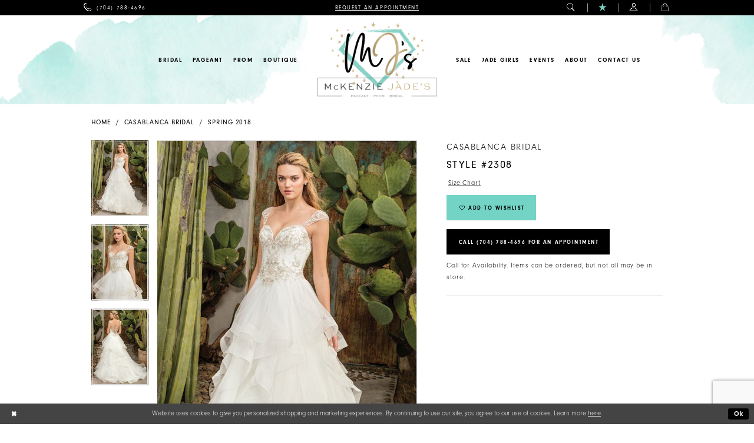

--- FILE ---
content_type: text/html; charset=utf-8
request_url: https://www.shopmckenziejades.com/casablanca/spring-2018/2308
body_size: 19456
content:
<!DOCTYPE html>
<html class="" lang="en-US">
<head>
    
<base href="/">
<meta charset="UTF-8">
<meta name="viewport" content="width=device-width, initial-scale=1, maximum-scale=2, user-scalable=1" />
<meta name="format-detection" content="telephone=yes">

    <link rel="apple-touch-icon" sizes="180x180" href="Themes/McKenzie/Content/img/favicon/apple-touch-icon.png">
<link rel="icon" type="image/png" sizes="32x32" href="Themes/McKenzie/Content/img/favicon/favicon-32x32.png">
<link rel="icon" type="image/png" sizes="16x16" href="Themes/McKenzie/Content/img/favicon/favicon-16x16.png">
<link rel="manifest" href="Themes/McKenzie/Content/img/favicon/site.webmanifest">
<link rel="mask-icon" href="Themes/McKenzie/Content/img/favicon/safari-pinned-tab.svg" color="#5bbad5">
<link rel="shortcut icon" href="Themes/McKenzie/Content/img/favicon/favicon.ico">
<meta name="msapplication-TileColor" content="#ac5773">
<meta name="msapplication-config" content="Themes/McKenzie/Content/img/favicon/browserconfig.xml">
<meta name="theme-color" content="#ffffff">
    <link rel="preconnect" href="https://use.typekit.net" crossorigin="anonymous">
<link rel="preconnect" href="https://p.typekit.net" crossorigin="anonymous">
<link rel="preload" href="https://use.typekit.net/nra3ugd.css" as="style">
<link rel="stylesheet" href="https://use.typekit.net/nra3ugd.css"/>


    
<title>Casablanca | McKenzie Jade - 2308 | McKenzie Jade&#x27;s</title>

    <meta property="og:title" content="Casablanca | McKenzie Jade - 2308 | McKenzie Jade&#x27;s" />
    <meta property="og:type" content="website" />
    <meta property="og:url" content="https://www.shopmckenziejades.com/casablanca/spring-2018/2308"/>
        <meta name="description" content="Fresh &amp; trendy formal wear store in Concord, NC showcasing designer prom dresses, pageant dresses, bridal gowns, hoco dresses, evening gowns &amp; more. Style 2308" />
        <meta property="og:description" content="Fresh &amp; trendy formal wear store in Concord, NC showcasing designer prom dresses, pageant dresses, bridal gowns, hoco dresses, evening gowns &amp; more. Style 2308" />
        <meta property="og:image" content="https://dy9ihb9itgy3g.cloudfront.net/products/879/2308/2308_____.670.jpg" />
        <meta name="twitter:image" content="https://dy9ihb9itgy3g.cloudfront.net/products/879/2308/2308_____.670.jpg">
        <meta name="keywords" content="Prom dresses, Pageant gowns, Pageant dresses, Pageant wear, formal dresses, cocktail dresses, jumpsuit, bridal shop, prom shop, wedding dresses, dress shopping, bridal party, bridesmaid dresses, bride, mother of the bride dresses, mother of the groom dresses, wedding guest dresses, formal events," />
        <meta name="google-site-verification" content="bRCzD5DtgZzQ9BTOeGfQXQv5BT3ruYiKORYmJPpe4NM" />
        <meta name="p:domain_verify" content="a6343ab1754ceea7bc562aedb46a318f" />
        <link rel="canonical" href="https://www.shopmckenziejades.com/casablanca/spring-2018/2308" />


    <link rel="preload" href="/Content/fonts/syvoicomoon/Syvo-Icomoon.woff?y5043x" as="font" type="font/woff" crossorigin>

    <link rel="stylesheet" type="text/css" href="https://www.shopmckenziejades.com/content/theme.min.css?v=20251230120020"/>
    

    



    






</head>
<body class="page-pdp page-common page-white  ">
    <!--[if lt IE 11]>
      <p class="browsehappy">You are using an <strong>outdated</strong> browser. Please <a href="http://browsehappy.com/">upgrade your browser</a> to improve your experience.</p>
    <![endif]-->
    <div class="hidden-vars" data-vars>
    <div class="breakpoint-xl" data-var-name="breakpoint" data-var-type="xl" data-var-value="width"></div>
    <div class="breakpoint-lg" data-var-name="breakpoint" data-var-type="lg" data-var-value="width"></div>
    <div class="breakpoint-md" data-var-name="breakpoint" data-var-type="md" data-var-value="width"></div>
    <div class="breakpoint-sm" data-var-name="breakpoint" data-var-type="sm" data-var-value="width"></div>
    <div class="color-primary" data-var-name="color" data-var-type="primary" data-var-value="color"></div>
    <div class="color-secondary" data-var-name="color" data-var-type="secondary" data-var-value="color"></div>
</div>
    <!-- Loader -->
    <div id="spinner" class="loader">
        <div class="round">
            <div class="section"></div>
        </div>
    </div>
    <div class="app-container app-container-fix">
        







<div class="primary-block iblock-fix" data-propery="fixed-header">
        <div class="preheader preheader-top hidden-gt-sm" id="preheader-book">
            <div class="container-fluid">
                <div class="row">
                    <div class="preheader-style">
                        <ul>
                            <li>
                                <a href="appointments">
  <span class="sr-only">Contact Us For An Appointment; ALL BRIDAL, MOTHER OF THE BRIDE OR GROOM, PAGEANT, FORMAL DRESSES, AND BRIDESMAIDS REQUIRE AN APPOINTMENT.
  </span>
  <span class="hidden-mobile-sticky">Request An Appointment
  </span>
  <i class="visible-mobile-sticky icomoon icomoon-calendar hidden-md hidden-lg" aria-hidden="true"></i>
</a>

                            </li>
                        </ul>
                    </div>
                </div>
            </div>
        </div>
    <div class="preheader preheader-main" id="preheader">
        <div class="header-bg has-background hidden-gt-sm" style="background-image: url('/Themes/McKenzie/Content/img/home/bg-header-mobile.jpg');">
            <img src="/Themes/McKenzie/Content/img/home/bg-header-mobile.jpg" alt="Watercolor background">
        </div>
        <div class="container">
            <div class="row">
                <div class="preheader-blocks">
                    <div class="preheader-block preheader-left preheader-style">
                        <ul role="menu" aria-label="Preheader Left Menu. Buttons: hamburger, phone">
                            <li role="menuitem" class="hidden-gt-sm">
                                <span class="navbar-toggle collapsed menu-item" 
                                      data-toggle="collapse"
                                      data-target="#main-navbar"
                                      role="button"
                                      aria-label="Toggle Navbar"
                                      aria-expanded="false"
                                      aria-controls="main-navbar">
                                    <i class="icomoon icomoon-hamburger" aria-hidden="true"></i>
                                </span>
                            </li>
                                <li role="menuitem">
                                    <a href="tel:7047884696" rel="nofollow">
  <span class="sr-only">Phone Us
  </span>
  <i class="icomoon icomoon-phone" aria-hidden="true">
  </i>
  <span class="hidden-xs hidden-sm">(704)&nbsp;788&#8209;4696
  </span>
</a>

                                </li>
                        </ul>
                    </div>
                    <a href="/" class="brand-logo hidden-gt-sm hidden-mobile-sticky" aria-label="McKenzie Jade&#x27;s">
                        <img src="logos/main-logo?v=4b01c24b-0804-c6bf-b48e-99a7ba6d911d" alt="McKenzie Jade&#x27;s" />
                    </a>
                    <a href="/" class="brand-logo hidden-gt-sm visible-mobile-sticky" aria-label="McKenzie Jade&#x27;s">
                        <img src="logos/additional-logo-small-logo?v=76a36ecb-afca-96bf-fe3d-913ba3f10c90" alt="McKenzie Jade&#x27;s" />
                    </a>
                        <div class="preheader-block preheader-center preheader-style hidden-xs hidden-sm">
                            <ul role="menu" aria-label="Preheader Menu. Buttons: appointments">
                                <li role="menuitem">
                                    <a href="appointments">
  <span class="sr-only">Contact Us For An Appointment; ALL BRIDAL, MOTHER OF THE BRIDE OR GROOM, PAGEANT, FORMAL DRESSES, AND BRIDESMAIDS REQUIRE AN APPOINTMENT.
  </span>
  <span class="hidden-mobile-sticky">Request An Appointment
  </span>
  <i class="visible-mobile-sticky icomoon icomoon-calendar hidden-md hidden-lg" aria-hidden="true"></i>
</a>

                                </li>
                            </ul>
                        </div>
                    <div class="preheader-block preheader-right preheader-style">
                        <ul role="menu" 
                            aria-label="Preheader Right Menu. Buttons: search,appointments, wishlist, account, cart " 
                            class="has-separators">
                            <li role="menuitem" class="hidden-mobile-sticky">
                                <a role="button"
                                   class="show-search" 
                                   href="search" 
                                   aria-haspopup="true" 
                                   aria-expanded="false"
                                   aria-label="Toggle search">
                                    <i class="icomoon icomoon-search" aria-hidden="true"></i>
                                </a>
                            </li>
                                <li role="menuitem" class="visible-mobile-sticky hidden-gt-sm">
                                    <a href="appointments">
  <span class="sr-only">Contact Us For An Appointment; ALL BRIDAL, MOTHER OF THE BRIDE OR GROOM, PAGEANT, FORMAL DRESSES, AND BRIDESMAIDS REQUIRE AN APPOINTMENT.
  </span>
  <span class="hidden-mobile-sticky">Request An Appointment
  </span>
  <i class="visible-mobile-sticky icomoon icomoon-calendar hidden-md hidden-lg" aria-hidden="true"></i>
</a>

                                </li>
                            <li role="menuitem" class="preheader-wishlist">
                                <a href="/wishlist" 
                                   aria-haspopup="true" 
                                   aria-expanded="false"
                                   aria-label="Visit Wishlist">
                                    <i class="icomoon icomoon-star" aria-hidden="true"></i>
                                </a>
                            </li>

                            <li role="menuitem" class="dropdown hidden-xs hidden-sm">
                                <a role="button"
                                   href="/account/information"
                                   class="dropdown-toggle" 
                                   data-toggle="dropdown" 
                                   aria-haspopup="true" 
                                   aria-expanded="false" 
                                   aria-label="Toggle Account">
                                    <i class="icomoon icomoon-account" aria-hidden="true"></i>
                                </a>
                                <div class="dropdown-menu clickable cart-popup">
                                    <span class="fl-right close-dropdown"
                                          data-trigger="cart"
                                          role="button"
                                          aria-label="Toggle Account Dialog"
                                          aria-haspopup="true"
                                          aria-expanded="false"></span>
                                    <div class="account-dropdown">
                                        <ul>
                                                <li>
                                                    <a href="/login">Sign In</a>
                                                </li>
                                                <li>
                                                    <a href="/register">Sign Up</a>
                                                </li>
                                                <li>
                                                    <a href="/wishlist">Wishlist</a>
                                                </li>
                                        </ul>
                                    </div>
                                </div>
                            </li>
                                <li role="menuitem" class="dropdown hidden-xs hidden-sm">
                                    <a href="/cart" 
                                       class="dropdown-toggle cart-dropdown" 
                                       data-trigger="cart" 
                                       data-toggle="dropdown" 
                                       role="button" 
                                       aria-label="Toggle cart" 
                                       aria-haspopup="true" 
                                       aria-expanded="false">
                                        <i class="icomoon icomoon-bag" aria-hidden="true"></i>
                                    </a>
                                    
<div class="dropdown-menu clickable cart-popup"
     data-property="cart">
    <span role="button"
          aria-label="Close Cart"
           class="fl-right close-dropdown"
           data-trigger="cart"
           aria-haspopup="true"
           aria-expanded="false"
           aria-hidden="true"></span>

    <div class="header">
        <h4>
            Added to cart
        </h4>
        <hr />
        <p>
            <span>
                Items in Cart
            </span>
            <span class="fl-right">0</span>
        </p>
        <hr />
    </div>
    <div class="row products">
    </div>
    <div class="summary">
        <hr/>
        <p>
            Subtotal
            <span class="fl-right">$0.00</span>
        </p>
        <hr />
    </div>
    <div class="actions">
        <a href="/checkout" class="btn btn-block btn-lg btn-success">Checkout</a>
        <a class="btn btn-block btn-lg btn-success-invert" href="/cart">View in cart</a>
    </div>
</div>
                                </li>
                        </ul>

                        <div class="search-holder">
                            <div name="search-form" role="search" aria-label="Search form"
     class="search-form iblock-fix collapsed">
    <div class="search-group ui-widget">

        <div class="search-btn search-btn-left search-addon1">
            <button type="submit" data-trigger="search" aria-label="Submit Search">
                <i class="icon-syvo icon-search" aria-hidden="true"></i>
            </button>
        </div>
        <div class="search-btn search-btn-right">
            <button type="button" class="close-search-form" aria-label="Close Search">
                <i class="icon-syvo icon-close-x" aria-hidden="true"></i>
            </button>
        </div>
        <input type="search"
               name="query"
               class="ui-autocomplete-input"
               placeholder="Search"
               aria-label="Search"
               data-property="search"/>
    </div>
</div>
                        </div>
                    </div>
                </div>
            </div>
        </div>
    </div>
    <header class="header iblock-fix" id="header">
        <div class="header-bg has-background hidden-xs hidden-sm" style="background-image: url('/Themes/McKenzie/Content/img/home/bg-header.jpg')">
            <img src="/Themes/McKenzie/Content/img/home/bg-header.jpg" alt="Watercolor background">
        </div>

        <div class="container">
            <div class="row">
                <div class="header-blocks clearfix">
                    <a href="/" class="brand-logo hidden-xs hidden-sm hidden-desktop-sticky" aria-label="McKenzie Jade&#x27;s">
                        <img src="logos/main-logo?v=4b01c24b-0804-c6bf-b48e-99a7ba6d911d" alt="McKenzie Jade&#x27;s" />
                    </a>
                    <a href="/" class="brand-logo hidden-xs hidden-sm visible-desktop-sticky" aria-label="McKenzie Jade&#x27;s">
                        <img src="logos/additional-logo-small-logo?v=76a36ecb-afca-96bf-fe3d-913ba3f10c90" alt="McKenzie Jade&#x27;s" />
                    </a>
                    <div id="main-navbar" class="navbar-collapse collapse main-navbar">
<div class="common-navbar">
   <span class="close-navbar" data-toggle="collapse" data-target="#main-navbar" aria-haspopup="false"
     aria-expanded="false" aria-hidden="true">
   </span>
   <ul role="menubar" aria-label="Main Navigation Menu Left">
     <li role="none">
       <input type="checkbox" autocomplete="off" data-trigger="menu-opener" aria-label="Open Events Menu">
       <a href="javascript: void(0);" role="menuitem" tabindex="0" aria-expanded="false">
         <span>Bridal
         </span>
         <i class="sign" aria-hidden="true">
         </i>
       </a>
       <ul class="common-sub-menu" role="menu" aria-label="The Pageant Menu">
         <li data-menu-item="empty">
           <input type="checkbox" autocomplete="off" data-trigger="menu-opener" aria-label="Open Bridal Submenu">
           <ul role="menu" aria-label="Bridal Submenu">
             <li role="none">
               <a href="/collections/bridal" role="menuitem" tabindex="0" aria-expanded="false">
                 <span>
                  All Bridal Dresses
                 </span>
                 <i class="sign" aria-hidden="true">
                 </i>
               </a>
             </li>
             <li role="none">
               <a href="/bridal-faqs" role="menuitem" tabindex="-1" aria-expanded="false">
                 <span>
                 Bridal FAQs
                 </span>
                 <i class="sign" aria-hidden="true">
                 </i>
               </a>
             </li>
             <li role="none">
               <a href="/appointment-types" role="menuitem" tabindex="-1" aria-expanded="false">
                 <span>
                  Appointments Types
                 </span>
                 <i class="sign" aria-hidden="true">
                 </i>
               </a>
             </li>
               <li role="none">
               <a href="our-brides" role="menuitem" tabindex="-1" aria-expanded="false">
                 <span>
                   Jade Brides
                 </span>
                 <i class="sign" aria-hidden="true">
                 </i>
               </a>
             </li>
             <li role="none">
               <a href="collections/bridesmaids" role="menuitem" tabindex="-1" aria-expanded="false">
                 <span>
                   Bridesmaids
                 </span>
                 <i class="sign" aria-hidden="true">
                 </i>
               </a>
             </li>
             <li role="none">
               <a href="collections/motherofthebride" role="menuitem" tabindex="-1" aria-expanded="false">
                 <span>
                   Mothers
                 </span>
                 <i class="sign" aria-hidden="true">
                 </i>
               </a>
             </li>
           </ul>
         </li>
       </ul>
     </li>
     <!--<li role="none">
       <a href="collections/bridal" role="menuitem" tabindex="0" aria-expanded="false">
         <span>Bridal
         </span>
         <i class="sign" aria-hidden="true">
         </i>
       </a>
     </li>
     <ul class="common-sub-menu" role="menu" aria-label="The Pageant Menu">
         <li data-menu-item="empty">
           <input type="checkbox" autocomplete="off" data-trigger="menu-opener" aria-label="Open Pageant Submenu">
           <ul role="menu" aria-label="Pageant Submenu">
             <li role="none">
               <a href="/bridal-faqs" role="menuitem" tabindex="0" aria-expanded="false">
                 <span>
                 Bridal FAQs
                 </span>
                 <i class="sign" aria-hidden="true">
                 </i>
               </a>
             </li>
           </ul>
         </li>
       </ul>-->
     <!--<li role="none">
       <a href="collections/pageant" role="menuitem" tabindex="0" aria-expanded="false">
         <span>Pageant
         </span>
         <i class="sign" aria-hidden="true">
         </i>
       </a>
     </li>-->
      <li role="none">
       <input type="checkbox" autocomplete="off" data-trigger="menu-opener" aria-label="Open Events Menu">
       <a href="javascript: void(0);" role="menuitem" tabindex="-1" aria-expanded="false">
         <span>Pageant
         </span>
         <i class="sign" aria-hidden="true">
         </i>
       </a>
       <ul class="common-sub-menu" role="menu" aria-label="The Pageant Menu">
         <li data-menu-item="empty">
           <input type="checkbox" autocomplete="off" data-trigger="menu-opener" aria-label="Open Pageant Submenu">
           <ul role="menu" aria-label="Pageant Submenu">
             <li role="none">
               <a href="/collections/pageantcouture" role="menuitem" tabindex="0" aria-expanded="false">
                 <span>
                  MJ's Custom Couture
                 </span>
                 <i class="sign" aria-hidden="true">
                 </i>
               </a>
             </li>
          <!--   <li role="none">
               <a href="/collections/pageant" role="menuitem" tabindex="-1" aria-expanded="false">
                 <span>
                   Adults Pageant
                 </span>
                 <i class="sign" aria-hidden="true">
                 </i>
               </a>
             </li> -->
             <li role="none">
               <a href="/collections/pageant" role="menuitem" tabindex="-1" aria-expanded="false">
                 <span>
                   Pageant
                 </span>
                 <i class="sign" aria-hidden="true">
                 </i>
               </a>
             </li>
             <li role="none">
               <a href="/collections/kids-pageant" role="menuitem" tabindex="-1" aria-expanded="false">
                 <span>
                   Kids Pageant
                 </span>
                 <i class="sign" aria-hidden="true">
                 </i>
               </a>
             </li>
             <li role="none">
               <a href="/pageant-faqs" role="menuitem" tabindex="-1" aria-expanded="false">
                 <span>
                   Pageant FAQs
                 </span>
                 <i class="sign" aria-hidden="true">
                 </i>
               </a>
             </li>
              <li role="none">
               <a href="/categories/pageant-accessories" role="menuitem" tabindex="-1" aria-expanded="false">
                 <span>
                   Pageant Accessories
                 </span>
                 <i class="sign" aria-hidden="true">
                 </i>
               </a>
             </li>
              <li role="none">
               <a href="/diverse-style/shoes" role="menuitem" tabindex="-1" aria-expanded="false">
                 <span>
                   Pageant Shoes
                 </span>
                 <i class="sign" aria-hidden="true">
                 </i>
               </a>
             </li>
           </ul>
         </li>
       </ul>
     </li>
     
    <!--<li role="none">
     <input type="checkbox" data-trigger="menu-opener">
      <a href="https://www.shopmckenziejades.com/collections/pageant" role="menuitem" tabindex="0" aria-expanded="false">
        <span>Pageant
        </span>
        <i class="sign" aria-hidden="true">
        </i>
      </a>
       </li>
     <ul class="common-sub-menu">
    <li data-menu-item="empty">
     <input type="checkbox">
          <ul>
            </ul>
        </li>
      </ul>-->
                     <!--<li role="none">
              <a href="categories/jumpsuits">
                <span>
                  Jumpsuits
                </span>
                <i class="sign" aria-hidden="true">
                </i>
              </a>
            </li>-->
      <li role="none">
       <input type="checkbox" autocomplete="off" data-trigger="menu-opener" aria-label="Open About Menu">
       <a href="javascript: void(0);" role="menuitem" tabindex="-1" aria-expanded="false">
         <span>Prom
         </span>
         <i class="sign" aria-hidden="true">
         </i>
       </a>
      <ul class="common-sub-menu" role="menu" aria-label="The Prom Menu">
         <li data-menu-item="empty">
           <input type="checkbox" autocomplete="off" data-trigger="menu-opener" aria-label="Open Prom Submenu">
           <ul role="menu" aria-label="About Submenu">
             <li role="none">
               <a href="/collections/prom" role="menuitem" tabindex="0" aria-expanded="false">
                 <span>
                   All Prom Dresses
                 </span>
                 <i class="sign" aria-hidden="true">
                 </i>
               </a>
             </li>
           <li role="none">
               <a href="prom-faqs" role="menuitem" tabindex="-1" aria-expanded="false">
                 <span>
                   Prom FAQs
                 </span>
                 <i class="sign" aria-hidden="true">
                 </i>
               </a>
             </li>
           </ul>
         </li>
       </ul>
     </li>
    <!-- <li role="none">
       <input type="checkbox" autocomplete="off" data-trigger="menu-opener" aria-label="Open About Menu">
       <a href="javascript: void(0);" role="menuitem" tabindex="-1" aria-expanded="false">
         <span>Homecoming
         </span>
         <i class="sign" aria-hidden="true">
         </i>
       </a>
      <ul class="common-sub-menu" role="menu" aria-label="The Homecoming Menu">
         <li data-menu-item="empty">
           <input type="checkbox" autocomplete="off" data-trigger="menu-opener" aria-label="Open Prom Submenu">
           <ul role="menu" aria-label="About Submenu">
             <li role="none">
               <a href="/collections/homecoming" role="menuitem" tabindex="0" aria-expanded="false">
                 <span>
                   All Homecoming Dresses
                 </span>
                 <i class="sign" aria-hidden="true">
                 </i>
               </a>
             </li>
           </ul>
         </li>
       </ul>
     </li>-->
    
 <!--<li role="none">
       <a href="collections/prom" role="menuitem" tabindex="-1" aria-expanded="false">
         <span>Prom
         </span>
         <i class="sign" aria-hidden="true">
         </i>
       </a>
     </li>-->
     <li role="none">
       <a href="https://jadegirlboutique.com/" target="_blank" role="menuitem" tabindex="-1" aria-expanded="false">
         <span>Boutique </span>
         <i class="sign" aria-hidden="true">
         </i>
       </a>
     </li>
      <!--<li role="none">
       <input type="checkbox" autocomplete="off" data-trigger="menu-opener" aria-label="Open Bridal Party Menu">
       <a href="javascript: void(0);" role="menuitem" tabindex="-1" aria-expanded="false">
         <span>Bridal Party
         </span>
         <i class="sign" aria-hidden="true">
         </i>
       </a>
      <ul class="common-sub-menu" role="menu" aria-label="The Bridal Party Menu">
         <li data-menu-item="empty">
           <input type="checkbox" autocomplete="off" data-trigger="menu-opener" aria-label="Open Prom Submenu">
           <ul role="menu" aria-label="Bridal Party Submenu">
             <li role="none">
               <a href="collections/bridesmaids" role="menuitem" tabindex="0" aria-expanded="false">
                 <span>
                   Bridesmaids
                 </span>
                 <i class="sign" aria-hidden="true">
                 </i>
               </a>
             </li>
           <li role="none">
               <a href="collections/motherofthebride" role="menuitem" tabindex="-1" aria-expanded="false">
                 <span>
                   Mothers
                 </span>
                 <i class="sign" aria-hidden="true">
                 </i>
               </a>
             </li>
           </ul>
         </li>
       </ul>
     </li>-->
   </ul>
 <!-- <li role="none">
       <input type="checkbox" autocomplete="off" data-trigger="menu-opener" aria-label="Open Bridal Party Menu">
       <a href="javascript: void(0);" role="menuitem" tabindex="-1" aria-expanded="false">
         <span>Bridal Party
         </span>
         <i class="sign" aria-hidden="true">
         </i>
       </a>
       <ul class="common-sub-menu" role="menu" aria-label="The Bridal Party Menu">
         <li data-menu-item="empty">
           <input type="checkbox" autocomplete="off" data-trigger="menu-opener" aria-label="Open Bridal Party Submenu">
           <ul role="menu" aria-label="Bridal Party Submenu">
             <li role="none">
               <a href="collections/bridesmaids" role="menuitem" tabindex="0" aria-expanded="false">
                 <span>
                  Bridesmaids
                 </span>
                 <i class="sign" aria-hidden="true">
                 </i>
               </a>
             </li>
             <li role="none">
               <a href="/collections/motherofthebride" role="menuitem" tabindex="-1" aria-expanded="false">
                 <span>
                   Mother Of The Bride
                 </span>
                 <i class="sign" aria-hidden="true">
                 </i>
               </a>
             </li>
           </ul>
         </li>
       </ul>
     </li>-->
   
  <ul role="menubar" aria-label="Main Navigation Menu Right">
    <li role="none">
       <input type="checkbox" autocomplete="off" data-trigger="menu-opener" aria-label="Open About Menu">
       <a href="javascript: void(0);" role="menuitem" tabindex="-1" aria-expanded="false">
         <span>Sale
         </span>
         <i class="sign" aria-hidden="true">
         </i>
       </a>
      <ul class="common-sub-menu" role="menu" aria-label="The Prom Menu">
         <li data-menu-item="empty">
           <input type="checkbox" autocomplete="off" data-trigger="menu-opener" aria-label="Open Prom Submenu">
           <ul role="menu" aria-label="About Submenu">
             <li role="none">
               <a href="/collections/bridal/sale" role="menuitem" tabindex="0" aria-expanded="false">
                 <span>
                   Bridal Sale
                 </span>
                 <i class="sign" aria-hidden="true">
                 </i>
               </a>
             </li>
<li role="none">
               <a href="/collections/prom/sale" role="menuitem" tabindex="0" aria-expanded="false">
                 <span>
                   Prom Sale
                 </span>
                 <i class="sign" aria-hidden="true">
                 </i>
               </a>
             </li>
             
<li role="none">
               <a href="/collections/homecoming/sale" role="menuitem" tabindex="0" aria-expanded="false">
                 <span>
                   Homecoming Sale
                 </span>
                 <i class="sign" aria-hidden="true">
                 </i>
               </a>
             </li>
<li role="none">
               <a href="/collections/pageant/sale" role="menuitem" tabindex="0" aria-expanded="false">
                 <span>
                   Pageant Sale
                 </span>
                 <i class="sign" aria-hidden="true">
                 </i>
               </a>
             </li>
<li role="none">
               <a href="/collections/kids-pageant/sale" role="menuitem" tabindex="0" aria-expanded="false">
                 <span>
                   Kids Pageant Sale
                 </span>
                 <i class="sign" aria-hidden="true">
                 </i>
               </a>
             </li>
<li role="none">
               <a href="/collections/jumpsuits/sale" role="menuitem" tabindex="0" aria-expanded="false">
                 <span>
                   Jumpsuits Sale
                 </span>
                 <i class="sign" aria-hidden="true">
                 </i>
               </a>
             </li>
             <li role="none">
               <a href="/categories/75-prom-dresses" role="menuitem" tabindex="0" aria-expanded="false">
                 <span>
                   $75 Prom Sale Dresses
                 </span>
                 <i class="sign" aria-hidden="true">
                 </i>
               </a>
             </li>
           </ul>
         </li>
       </ul>        
     </li>
     <li role="none">
       <input type="checkbox" autocomplete="off" data-trigger="menu-opener" aria-label="Open Jade Girls Menu">
       <a href="javascript: void(0);" role="menuitem" tabindex="-1" aria-expanded="false">
         <span>Jade Girls
         </span>
         <i class="sign" aria-hidden="true">
         </i>
       </a>
       <ul class="common-sub-menu" role="menu" aria-label="The Jade Girls Menu">
         <li data-menu-item="empty">
           <input type="checkbox" autocomplete="off" data-trigger="menu-opener" aria-label="Open Jade Girls Submenu">
           <ul role="menu" aria-label="Jade Girls Submenu">
             <!--<li role="none">
              <a href="jade-girls">
                <span>
                  Jade Girls
                </span>
                <i class="sign" aria-hidden="true">
                </i>
              </a>
            </li>-->
 <li role="none">
               <a href="2023-homecoming-photoshoot-by-mckenzie-jade-s" role="menuitem" tabindex="0" aria-expanded="false">
                 <span>
                   Photoshoot 2023
                 </span>
                 <i class="sign" aria-hidden="true">
                 </i>
               </a>
             </li> 
        <!--    <li role="none">
               <a href="our-brides" role="menuitem" tabindex="-1" aria-expanded="false">
                 <span>
                   Jade Brides
                 </span>
                 <i class="sign" aria-hidden="true">
                 </i>
               </a>
             </li> -->
           </ul>
         </li>
       </ul>
     </li>
     <li role="none">
       <input type="checkbox" autocomplete="off" data-trigger="menu-opener" aria-label="Open Events Menu">
       <a href="javascript: void(0);" role="menuitem" tabindex="-1" aria-expanded="false">
         <span>Events
         </span>
         <i class="sign" aria-hidden="true">
         </i>
       </a>
       <ul class="common-sub-menu" role="menu" aria-label="The Events Menu">
         <li data-menu-item="empty">
           <input type="checkbox" autocomplete="off" data-trigger="menu-opener" aria-label="Open Events Submenu">
           <ul role="menu" aria-label="Events Submenu">
             <li role="none">
               <a href="Events" role="menuitem" tabindex="0" aria-expanded="false">
                 <span>
                   Events
                 </span>
                 <i class="sign" aria-hidden="true">
                 </i>
               </a>
             </li>
            <!-- <li role="none">
               <a href="MJFW-events" role="menuitem" tabindex="-1" aria-expanded="false">
                 <span>
                   MJFW
                 </span>
                 <i class="sign" aria-hidden="true">
                 </i>
               </a>
             </li> -->
           </ul>
         </li>
       </ul>
     </li>
     <li role="none">
       <input type="checkbox" autocomplete="off" data-trigger="menu-opener" aria-label="Open About Menu">
       <a href="javascript: void(0);" role="menuitem" tabindex="-1" aria-expanded="false">
         <span>About
         </span>
         <i class="sign" aria-hidden="true">
         </i>
       </a>
      <ul class="common-sub-menu" role="menu" aria-label="The About Menu">
         <li data-menu-item="empty">
           <input type="checkbox" autocomplete="off" data-trigger="menu-opener" aria-label="Open About Submenu">
           <ul role="menu" aria-label="About Submenu">
             <li role="none">
               <a href="about-us" role="menuitem" tabindex="0" aria-expanded="false">
                 <span>
                   About McKenzie Jade
                 </span>
                 <i class="sign" aria-hidden="true">
                 </i>
               </a>
             </li>
           <!--  <li role="none">
               <a href="team" role="menuitem" tabindex="-1" aria-expanded="false">
                 <span>
                   Meet the Team
                 </span>
                 <i class="sign" aria-hidden="true">
                 </i>
               </a>
             </li> -->
           </ul>
         </li>
       </ul>
     </li>
     <li role="none">
       <a href="contact-us" role="menuitem" tabindex="-1" aria-expanded="false">
         <span>Contact us
         </span>
         <i class="sign" aria-hidden="true">
         </i>
       </a>
     </li>
   </ul>
 </div>
                        <div class="common-navbar account-block hidden-gt-sm">
    <ul>
            <li>
                <a href="/login">
                    <span>Sign In</span>
                    <i class="sign" aria-hidden="true"></i>
                </a>
            </li>
            <li>
                <a href="/register">
                    <span>Sign Up</span>
                    <i class="sign" aria-hidden="true"></i>
                </a>
            </li>
            <li>
                <a href="/wishlist">
                    <span>Wishlist</span>
                    <i class="sign" aria-hidden="true"></i>
                </a>
            </li>
    </ul>
</div>
                    </div>
                </div>
            </div>
        </div>
    </header>
</div>
        <div class="main-content" id="main" role="main">
            



<div class="details-cmp common-cmp bootstrap-iso iblock-fix">

    

<section class="section-breadcrumbs">
    <div class="container">
        <div class="row">
            <div class="common-breadcrumbs">
                <ul>
                        <li>
                                <a class=""
                                   href="/">Home</a>

                        </li>
                        <li>
                                <a class=""
                                   href="/casablanca">Casablanca Bridal</a>

                        </li>
                        <li>
                                <a class=""
                                   href="/casablanca/spring-2018">Spring 2018</a>

                        </li>
                </ul>
            </div>
        </div>

    </div>
</section>

    <section class="section-product" data-product-id="2348">
        <div class="container">
            <div class="row">
                <div class="product-bio">
                    <div class="product-detailed clearfix iblock-fix">
                        <div class="product-info product-visual">

                            




<div class="product-media">
    

    <div class="product-views clearfix" data-property="parent">
        <span role="heading" aria-level="2" class="sr-only">Products Views Carousel</span>
        <a href="#products-views-skip" title="Skip to end" class="sr-only sr-only-focusable" 
           data-trigger="scroll-to" data-target="#products-views-skip">Skip to end</a>
        

<div class="product-view previews">
        <div class="list" data-list="previews" aria-label="Casablanca Bridal Style #2308 thumbnail list">

                    <div class="list-item">
                        <div class="preview has-background"
                             style="background-image: url('https://dy9ihb9itgy3g.cloudfront.net/products/879/2308/2308_____.340.jpg')"
                             data-trigger="color-filter-all"
                             data-value-id="">
                            <img src="https://dy9ihb9itgy3g.cloudfront.net/products/879/2308/2308_____.340.jpg" alt="Casablanca Bridal Style #2308 #0 default frontface vertical thumbnail"/>
                        </div>
                    </div>
                    <div class="list-item">
                        <div class="preview has-background"
                             style="background-image: url('https://dy9ihb9itgy3g.cloudfront.net/products/879/2308/2308_____(2).340.jpg')"
                             data-trigger="color-filter-all"
                             data-value-id="">
                            <img src="https://dy9ihb9itgy3g.cloudfront.net/products/879/2308/2308_____(2).340.jpg" alt="Casablanca Bridal Style #2308 #1 vertical thumbnail"/>
                        </div>
                    </div>
                    <div class="list-item">
                        <div class="preview has-background"
                             style="background-image: url('https://dy9ihb9itgy3g.cloudfront.net/products/879/2308/2308_____(1).340.jpg')"
                             data-trigger="color-filter-all"
                             data-value-id="">
                            <img src="https://dy9ihb9itgy3g.cloudfront.net/products/879/2308/2308_____(1).340.jpg" alt="Casablanca Bridal Style #2308 #2 default backface vertical thumbnail"/>
                        </div>
                    </div>
        </div>
</div>
        

<div class="product-view overviews common-videolist">

        <div class="list" data-list="overviews" data-slick>
                    <div class="list-item slick-current">
                        <div class="overview"
                             data-lazy-background
                             data-value-id=""
                             data-related-image="false">
                            <a href="https://dy9ihb9itgy3g.cloudfront.net/products/879/2308/2308_____.2000.jpg"
                               class="MagicZoom overview-media" data-options="lazyZoom: true; textClickZoomHint: Click to zoom"
                               aria-label="Full size Casablanca Bridal Style #2308 #0 default frontface vertical picture">
                                <img data-lazy="https://dy9ihb9itgy3g.cloudfront.net/products/879/2308/2308_____.740.jpg" 
                                     alt="Casablanca Bridal Style #2308 #0 default frontface vertical picture"/>
                            </a>
                        </div>
                    </div>
                    <div class="list-item ">
                        <div class="overview"
                             data-lazy-background
                             data-value-id=""
                             data-related-image="false">
                            <a href="https://dy9ihb9itgy3g.cloudfront.net/products/879/2308/2308_____(2).2000.jpg"
                               class="MagicZoom overview-media" data-options="lazyZoom: true; textClickZoomHint: Click to zoom"
                               aria-label="Full size Casablanca Bridal Style #2308 #1 vertical picture">
                                <img data-lazy="https://dy9ihb9itgy3g.cloudfront.net/products/879/2308/2308_____(2).740.jpg" 
                                     alt="Casablanca Bridal Style #2308 #1 vertical picture"/>
                            </a>
                        </div>
                    </div>
                    <div class="list-item ">
                        <div class="overview"
                             data-lazy-background
                             data-value-id=""
                             data-related-image="false">
                            <a href="https://dy9ihb9itgy3g.cloudfront.net/products/879/2308/2308_____(1).2000.jpg"
                               class="MagicZoom overview-media" data-options="lazyZoom: true; textClickZoomHint: Click to zoom"
                               aria-label="Full size Casablanca Bridal Style #2308 #2 default backface vertical picture">
                                <img data-lazy="https://dy9ihb9itgy3g.cloudfront.net/products/879/2308/2308_____(1).740.jpg" 
                                     alt="Casablanca Bridal Style #2308 #2 default backface vertical picture"/>
                            </a>
                        </div>
                    </div>
        </div>
    
    <div class="controls">
        <div class="list">
            <div class="list-item">
            </div>
        </div>
    </div>

    

</div>
        <div id="products-views-skip" class="sr-only" tabindex="-1">Products Views Carousel End</div>
    </div>

</div>

<div class="visual-dots dots-placeholder"></div>

<div class="social-networks social-share social-share-single">
    <ul>
        <li>
            <span class="share-title">
                Share:
            </span>
        </li>
                    <li style="display: none;">
                        <a href="https://x.com/mckenziejades"
                           data-property="x-share"
                           data-placement="Social group"
                           target="_blank" title="X" aria-label="Share using X">
                            <i class="icon-syvo icon-x-twitter" aria-hidden="true"></i>
                        </a>
                    </li>
                    <li style="display: none;">
                        <a href="mailto:"
                           data-property="email-share"
                           data-placement="Social group"
                           target="_blank" title="Email" aria-label="Share using Email">
                            <i class="fa fa-envelope" aria-hidden="true"></i>
                        </a>
                    </li>
        
    </ul>
</div>




                        </div>
                        <div class="product-info product-sheet" data-property="product-details">

                            


<div class="product-heading">
    <div class="option name">
        
    <h1 role="heading" aria-level="1">
        Casablanca Bridal
    </h1>

    <h3 role="heading" aria-level="2">
        Style #2308
    </h3>


    </div>
    

</div>




    <div class="product-dynamic">
        
            <div class="option option-size">

    <div class="option-header">

<div class="size-addon product-options-addon">
    <a href="javascript:void(0);"
       class="btn btn-chart option-display"
       data-trigger="open-sizechart"
       role="button"
       aria-label="Size Chart"
       aria-haspopup="true"
       aria-expanded="false">
        Size Chart
    </a>
</div>    </div>
            </div>
        
    </div>



<div class="product-actions" aria-live="polite" aria-label="Product buttons. Cart and Wishlist buttons state depends on color/size combination chosen">
    <div class="option buttons-block">


    <div class="relative-container">
        <div class="cart-hint" data-property="cart-tooltip">
    <a href="#" class="cart-hint-close" data-trigger="cart-tooltip-close" aria-label="Close ship date tooltip"><span aria-hidden="true">&#10006;</span></a>
    <div class="cart-hint-header">
        <span class="h5" data-change="cart-tooltip-header">Ship date:</span>
    </div>
    <div class="cart-hint-body">
        <p data-change="cart-tooltip-text"></p>
    </div>
    <div class="cart-hint-arrow"></div>
</div>
        <a href="javascript:void(0);" class="btn btn-success-invert btn__add-wishlist" data-property="add-wishlist" data-value="true">
            <i class="fa fa-heart-o btn__add-wishlist__icon" aria-hidden="true"></i>
            <span class="btn__add-wishlist__title">Add to wishlist</span>
            <i class="fa fa-check btn__add-wishlist__icon--active" aria-hidden="true"></i>
            <span class="btn__add-wishlist__title--active">Added To Wishlist</span>
        </a>
    </div>
    <a href="tel:tel:7047884696" data-property="cart-call" data-value="true"
       class="btn btn-success text-uppercase hide">
        Call (704)&nbsp;788&#8209;4696 for an Appointment
    </a>
    

    </div>
</div>






    <div class="product-attributes">
        <div class="option description">
            



        </div>
    </div>
    <div>
        <div class="option description">
            
    <div style="position: relative">
        <div class="pdp-disclaimer-description"
             ><p>Call for Availability. Items can be ordered, but not all may be in store.</p></div>

    </div>
        <hr />

        </div>
    </div>




                        </div>
                    </div>

                    


                </div>
            </div>
        </div>
    </section>


    


    <section class="section-header">
        <div class="container">
            <div class="row">
                <div class="header">
                    <h2>Related Products</h2>
                </div>
            </div>
        </div>
    </section>
    <section class="section-recommended section-related" aria-label="Related Products">
        <span role="heading" aria-level="2" class="sr-only">Related Products Carousel</span>
        <a href="#related-products-skip" title="Skip to end" class="sr-only sr-only-focusable"
           data-trigger="scroll-to" data-target="#related-products-skip">Skip to end</a>
        <div class="container">
            <div class="row">
                <div class="recommended-products related-products" data-property="related-products">
                        
    <div class="product-list  prices-hidden colors-hidden" aria-label="Product List" data-property="product-list">
        <div class="list" data-list="products">

                    <div class="list-item" data-layout-width>
                        
<div class="product " data-property="parent" data-product-id="2393">

    <div class="product-content product-content-visual clearfix">
       


    <a href="/casablanca/spring-2018/2331" class="product-images" data-link="product-images" 
       role="presentation" 
       tabindex="-1" 
       aria-label="Visit Casablanca Bridal Style #2331 Page">
        <div class="list" data-list="product-images" role="list">
            <div class="list-item" role="listitem">
                


<div class="product-image product-image-default has-background" data-img="default" data-lazy-load="bg" data-src="https://dy9ihb9itgy3g.cloudfront.net/products/879/2331/2331_____.740.jpg" style="background-image: url(&#x27;Themes/Common/Content/img/no-image.png&#x27;)" data-related-image="false"><img alt="Casablanca Bridal Style #2331 Default Thumbnail Image" height="1151" src="Themes/Common/Content/img/no-image.png" width="740" /></div>


            </div>
        </div>
    </a>

        
        

    </div>
    
    <div class="product-content product-content-brief clearfix">

        
        <div class="product-brief">

            <a href="/casablanca/spring-2018/2331" data-link="product-title" class="product-brief-content product-brief-content-title">
                <div class="product-title">
    <div class="title title-small" title="Casablanca Bridal Style #2331">
        <h4 role="presentation" aria-level="4">
            <span data-layout-font>Casablanca Bridal</span>
        </h4>
        <h5 role="presentation" aria-level="5">
            <span data-layout-font>Style #2331</span>
        </h5>
</div>
</div>
            </a>

            


        </div>
    </div>
</div>
                    </div>
                    <div class="list-item" data-layout-width>
                        
<div class="product " data-property="parent" data-product-id="2391">

    <div class="product-content product-content-visual clearfix">
       


    <a href="/casablanca/spring-2018/2330" class="product-images" data-link="product-images" 
       role="presentation" 
       tabindex="-1" 
       aria-label="Visit Casablanca Bridal Style #2330 Page">
        <div class="list" data-list="product-images" role="list">
            <div class="list-item" role="listitem">
                


<div class="product-image product-image-default has-background" data-img="default" data-lazy-load="bg" data-src="https://dy9ihb9itgy3g.cloudfront.net/products/879/2330/2330_____(3).740.jpg" style="background-image: url(&#x27;Themes/Common/Content/img/no-image.png&#x27;)" data-related-image="false"><img alt="Casablanca Bridal Style #2330 Default Thumbnail Image" height="1151" src="Themes/Common/Content/img/no-image.png" width="740" /></div>


            </div>
        </div>
    </a>

        
        

    </div>
    
    <div class="product-content product-content-brief clearfix">

        
        <div class="product-brief">

            <a href="/casablanca/spring-2018/2330" data-link="product-title" class="product-brief-content product-brief-content-title">
                <div class="product-title">
    <div class="title title-small" title="Casablanca Bridal Style #2330">
        <h4 role="presentation" aria-level="4">
            <span data-layout-font>Casablanca Bridal</span>
        </h4>
        <h5 role="presentation" aria-level="5">
            <span data-layout-font>Style #2330</span>
        </h5>
</div>
</div>
            </a>

            


        </div>
    </div>
</div>
                    </div>
                    <div class="list-item" data-layout-width>
                        
<div class="product " data-property="parent" data-product-id="2390">

    <div class="product-content product-content-visual clearfix">
       


    <a href="/casablanca/spring-2018/2329" class="product-images" data-link="product-images" 
       role="presentation" 
       tabindex="-1" 
       aria-label="Visit Casablanca Bridal Style #2329 Page">
        <div class="list" data-list="product-images" role="list">
            <div class="list-item" role="listitem">
                


<div class="product-image product-image-default has-background" data-img="default" data-lazy-load="bg" data-src="https://dy9ihb9itgy3g.cloudfront.net/products/879/2329/2329_____(2).740.jpg" style="background-image: url(&#x27;Themes/Common/Content/img/no-image.png&#x27;)" data-related-image="false"><img alt="Casablanca Bridal Style #2329 Default Thumbnail Image" height="1151" src="Themes/Common/Content/img/no-image.png" width="740" /></div>


            </div>
        </div>
    </a>

        
        

    </div>
    
    <div class="product-content product-content-brief clearfix">

        
        <div class="product-brief">

            <a href="/casablanca/spring-2018/2329" data-link="product-title" class="product-brief-content product-brief-content-title">
                <div class="product-title">
    <div class="title title-small" title="Casablanca Bridal Style #2329">
        <h4 role="presentation" aria-level="4">
            <span data-layout-font>Casablanca Bridal</span>
        </h4>
        <h5 role="presentation" aria-level="5">
            <span data-layout-font>Style #2329</span>
        </h5>
</div>
</div>
            </a>

            


        </div>
    </div>
</div>
                    </div>
                    <div class="list-item" data-layout-width>
                        
<div class="product " data-property="parent" data-product-id="2388">

    <div class="product-content product-content-visual clearfix">
       


    <a href="/casablanca/spring-2018/2328" class="product-images" data-link="product-images" 
       role="presentation" 
       tabindex="-1" 
       aria-label="Visit Casablanca Bridal Style #2328 Page">
        <div class="list" data-list="product-images" role="list">
            <div class="list-item" role="listitem">
                


<div class="product-image product-image-default has-background" data-img="default" data-lazy-load="bg" data-src="https://dy9ihb9itgy3g.cloudfront.net/products/879/2328/2328_____(3).740.jpg" style="background-image: url(&#x27;Themes/Common/Content/img/no-image.png&#x27;)" data-related-image="false"><img alt="Casablanca Bridal Style #2328 Default Thumbnail Image" height="1151" src="Themes/Common/Content/img/no-image.png" width="740" /></div>


            </div>
        </div>
    </a>

        
        

    </div>
    
    <div class="product-content product-content-brief clearfix">

        
        <div class="product-brief">

            <a href="/casablanca/spring-2018/2328" data-link="product-title" class="product-brief-content product-brief-content-title">
                <div class="product-title">
    <div class="title title-small" title="Casablanca Bridal Style #2328">
        <h4 role="presentation" aria-level="4">
            <span data-layout-font>Casablanca Bridal</span>
        </h4>
        <h5 role="presentation" aria-level="5">
            <span data-layout-font>Style #2328</span>
        </h5>
</div>
</div>
            </a>

            


        </div>
    </div>
</div>
                    </div>
                    <div class="list-item" data-layout-width>
                        
<div class="product " data-property="parent" data-product-id="2387">

    <div class="product-content product-content-visual clearfix">
       


    <a href="/casablanca/spring-2018/2327" class="product-images" data-link="product-images" 
       role="presentation" 
       tabindex="-1" 
       aria-label="Visit Casablanca Bridal Style #2327 Page">
        <div class="list" data-list="product-images" role="list">
            <div class="list-item" role="listitem">
                


<div class="product-image product-image-default has-background" data-img="default" data-lazy-load="bg" data-src="https://dy9ihb9itgy3g.cloudfront.net/products/879/2327/2327_____(2).740.jpg" style="background-image: url(&#x27;Themes/Common/Content/img/no-image.png&#x27;)" data-related-image="false"><img alt="Casablanca Bridal Style #2327 Default Thumbnail Image" height="1151" src="Themes/Common/Content/img/no-image.png" width="740" /></div>


            </div>
        </div>
    </a>

        
        

    </div>
    
    <div class="product-content product-content-brief clearfix">

        
        <div class="product-brief">

            <a href="/casablanca/spring-2018/2327" data-link="product-title" class="product-brief-content product-brief-content-title">
                <div class="product-title">
    <div class="title title-small" title="Casablanca Bridal Style #2327">
        <h4 role="presentation" aria-level="4">
            <span data-layout-font>Casablanca Bridal</span>
        </h4>
        <h5 role="presentation" aria-level="5">
            <span data-layout-font>Style #2327</span>
        </h5>
</div>
</div>
            </a>

            


        </div>
    </div>
</div>
                    </div>
                    <div class="list-item" data-layout-width>
                        
<div class="product " data-property="parent" data-product-id="2384">

    <div class="product-content product-content-visual clearfix">
       


    <a href="/casablanca/spring-2018/2326" class="product-images" data-link="product-images" 
       role="presentation" 
       tabindex="-1" 
       aria-label="Visit Casablanca Bridal Style #2326 Page">
        <div class="list" data-list="product-images" role="list">
            <div class="list-item" role="listitem">
                


<div class="product-image product-image-default has-background" data-img="default" data-lazy-load="bg" data-src="https://dy9ihb9itgy3g.cloudfront.net/products/879/2326/2326_____.740.jpg" style="background-image: url(&#x27;Themes/Common/Content/img/no-image.png&#x27;)" data-related-image="false"><img alt="Casablanca Bridal Style #2326 Default Thumbnail Image" height="1151" src="Themes/Common/Content/img/no-image.png" width="740" /></div>


            </div>
        </div>
    </a>

        
        

    </div>
    
    <div class="product-content product-content-brief clearfix">

        
        <div class="product-brief">

            <a href="/casablanca/spring-2018/2326" data-link="product-title" class="product-brief-content product-brief-content-title">
                <div class="product-title">
    <div class="title title-small" title="Casablanca Bridal Style #2326">
        <h4 role="presentation" aria-level="4">
            <span data-layout-font>Casablanca Bridal</span>
        </h4>
        <h5 role="presentation" aria-level="5">
            <span data-layout-font>Style #2326</span>
        </h5>
</div>
</div>
            </a>

            


        </div>
    </div>
</div>
                    </div>
                    <div class="list-item" data-layout-width>
                        
<div class="product " data-property="parent" data-product-id="2382">

    <div class="product-content product-content-visual clearfix">
       


    <a href="/casablanca/spring-2018/2325" class="product-images" data-link="product-images" 
       role="presentation" 
       tabindex="-1" 
       aria-label="Visit Casablanca Bridal Style #2325 Page">
        <div class="list" data-list="product-images" role="list">
            <div class="list-item" role="listitem">
                


<div class="product-image product-image-default has-background" data-img="default" data-lazy-load="bg" data-src="https://dy9ihb9itgy3g.cloudfront.net/products/879/2325/2325_____.740.jpg" style="background-image: url(&#x27;Themes/Common/Content/img/no-image.png&#x27;)" data-related-image="false"><img alt="Casablanca Bridal Style #2325 Default Thumbnail Image" height="1151" src="Themes/Common/Content/img/no-image.png" width="740" /></div>


            </div>
        </div>
    </a>

        
        

    </div>
    
    <div class="product-content product-content-brief clearfix">

        
        <div class="product-brief">

            <a href="/casablanca/spring-2018/2325" data-link="product-title" class="product-brief-content product-brief-content-title">
                <div class="product-title">
    <div class="title title-small" title="Casablanca Bridal Style #2325">
        <h4 role="presentation" aria-level="4">
            <span data-layout-font>Casablanca Bridal</span>
        </h4>
        <h5 role="presentation" aria-level="5">
            <span data-layout-font>Style #2325</span>
        </h5>
</div>
</div>
            </a>

            


        </div>
    </div>
</div>
                    </div>
                    <div class="list-item" data-layout-width>
                        
<div class="product " data-property="parent" data-product-id="2380">

    <div class="product-content product-content-visual clearfix">
       


    <a href="/casablanca/spring-2018/2324" class="product-images" data-link="product-images" 
       role="presentation" 
       tabindex="-1" 
       aria-label="Visit Casablanca Bridal Style #2324 Page">
        <div class="list" data-list="product-images" role="list">
            <div class="list-item" role="listitem">
                


<div class="product-image product-image-default has-background" data-img="default" data-lazy-load="bg" data-src="https://dy9ihb9itgy3g.cloudfront.net/products/879/2324/2324_____(2).740.jpg" style="background-image: url(&#x27;Themes/Common/Content/img/no-image.png&#x27;)" data-related-image="false"><img alt="Casablanca Bridal Style #2324 Default Thumbnail Image" height="1151" src="Themes/Common/Content/img/no-image.png" width="740" /></div>


            </div>
        </div>
    </a>

        
        

    </div>
    
    <div class="product-content product-content-brief clearfix">

        
        <div class="product-brief">

            <a href="/casablanca/spring-2018/2324" data-link="product-title" class="product-brief-content product-brief-content-title">
                <div class="product-title">
    <div class="title title-small" title="Casablanca Bridal Style #2324">
        <h4 role="presentation" aria-level="4">
            <span data-layout-font>Casablanca Bridal</span>
        </h4>
        <h5 role="presentation" aria-level="5">
            <span data-layout-font>Style #2324</span>
        </h5>
</div>
</div>
            </a>

            


        </div>
    </div>
</div>
                    </div>
                    <div class="list-item" data-layout-width>
                        
<div class="product " data-property="parent" data-product-id="2379">

    <div class="product-content product-content-visual clearfix">
       


    <a href="/casablanca/spring-2018/2323" class="product-images" data-link="product-images" 
       role="presentation" 
       tabindex="-1" 
       aria-label="Visit Casablanca Bridal Style #2323 Page">
        <div class="list" data-list="product-images" role="list">
            <div class="list-item" role="listitem">
                


<div class="product-image product-image-default has-background" data-img="default" data-lazy-load="bg" data-src="https://dy9ihb9itgy3g.cloudfront.net/products/879/2323/2323_____(4).740.jpg" style="background-image: url(&#x27;Themes/Common/Content/img/no-image.png&#x27;)" data-related-image="false"><img alt="Casablanca Bridal Style #2323 Default Thumbnail Image" height="1151" src="Themes/Common/Content/img/no-image.png" width="740" /></div>


            </div>
        </div>
    </a>

        
        

    </div>
    
    <div class="product-content product-content-brief clearfix">

        
        <div class="product-brief">

            <a href="/casablanca/spring-2018/2323" data-link="product-title" class="product-brief-content product-brief-content-title">
                <div class="product-title">
    <div class="title title-small" title="Casablanca Bridal Style #2323">
        <h4 role="presentation" aria-level="4">
            <span data-layout-font>Casablanca Bridal</span>
        </h4>
        <h5 role="presentation" aria-level="5">
            <span data-layout-font>Style #2323</span>
        </h5>
</div>
</div>
            </a>

            


        </div>
    </div>
</div>
                    </div>
                    <div class="list-item" data-layout-width>
                        
<div class="product " data-property="parent" data-product-id="2377">

    <div class="product-content product-content-visual clearfix">
       


    <a href="/casablanca/spring-2018/2322" class="product-images" data-link="product-images" 
       role="presentation" 
       tabindex="-1" 
       aria-label="Visit Casablanca Bridal Style #2322 Page">
        <div class="list" data-list="product-images" role="list">
            <div class="list-item" role="listitem">
                


<div class="product-image product-image-default has-background" data-img="default" data-lazy-load="bg" data-src="https://dy9ihb9itgy3g.cloudfront.net/products/879/2322/2322_____(1).740.jpg" style="background-image: url(&#x27;Themes/Common/Content/img/no-image.png&#x27;)" data-related-image="false"><img alt="Casablanca Bridal Style #2322 Default Thumbnail Image" height="1151" src="Themes/Common/Content/img/no-image.png" width="740" /></div>


            </div>
        </div>
    </a>

        
        

    </div>
    
    <div class="product-content product-content-brief clearfix">

        
        <div class="product-brief">

            <a href="/casablanca/spring-2018/2322" data-link="product-title" class="product-brief-content product-brief-content-title">
                <div class="product-title">
    <div class="title title-small" title="Casablanca Bridal Style #2322">
        <h4 role="presentation" aria-level="4">
            <span data-layout-font>Casablanca Bridal</span>
        </h4>
        <h5 role="presentation" aria-level="5">
            <span data-layout-font>Style #2322</span>
        </h5>
</div>
</div>
            </a>

            


        </div>
    </div>
</div>
                    </div>
                    <div class="list-item" data-layout-width>
                        
<div class="product " data-property="parent" data-product-id="2375">

    <div class="product-content product-content-visual clearfix">
       


    <a href="/casablanca/spring-2018/2321" class="product-images" data-link="product-images" 
       role="presentation" 
       tabindex="-1" 
       aria-label="Visit Casablanca Bridal Style #2321 Page">
        <div class="list" data-list="product-images" role="list">
            <div class="list-item" role="listitem">
                


<div class="product-image product-image-default has-background" data-img="default" data-lazy-load="bg" data-src="https://dy9ihb9itgy3g.cloudfront.net/products/879/2321/2321_____(2).740.jpg" style="background-image: url(&#x27;Themes/Common/Content/img/no-image.png&#x27;)" data-related-image="false"><img alt="Casablanca Bridal Style #2321 Default Thumbnail Image" height="1151" src="Themes/Common/Content/img/no-image.png" width="740" /></div>


            </div>
        </div>
    </a>

        
        

    </div>
    
    <div class="product-content product-content-brief clearfix">

        
        <div class="product-brief">

            <a href="/casablanca/spring-2018/2321" data-link="product-title" class="product-brief-content product-brief-content-title">
                <div class="product-title">
    <div class="title title-small" title="Casablanca Bridal Style #2321">
        <h4 role="presentation" aria-level="4">
            <span data-layout-font>Casablanca Bridal</span>
        </h4>
        <h5 role="presentation" aria-level="5">
            <span data-layout-font>Style #2321</span>
        </h5>
</div>
</div>
            </a>

            


        </div>
    </div>
</div>
                    </div>
                    <div class="list-item" data-layout-width>
                        
<div class="product " data-property="parent" data-product-id="2372">

    <div class="product-content product-content-visual clearfix">
       


    <a href="/casablanca/spring-2018/2320" class="product-images" data-link="product-images" 
       role="presentation" 
       tabindex="-1" 
       aria-label="Visit Casablanca Bridal Style #2320 Page">
        <div class="list" data-list="product-images" role="list">
            <div class="list-item" role="listitem">
                


<div class="product-image product-image-default has-background" data-img="default" data-lazy-load="bg" data-src="https://dy9ihb9itgy3g.cloudfront.net/products/879/2320/2320_____(4).740.jpg" style="background-image: url(&#x27;Themes/Common/Content/img/no-image.png&#x27;)" data-related-image="false"><img alt="Casablanca Bridal Style #2320 Default Thumbnail Image" height="1151" src="Themes/Common/Content/img/no-image.png" width="740" /></div>


            </div>
        </div>
    </a>

        
        

    </div>
    
    <div class="product-content product-content-brief clearfix">

        
        <div class="product-brief">

            <a href="/casablanca/spring-2018/2320" data-link="product-title" class="product-brief-content product-brief-content-title">
                <div class="product-title">
    <div class="title title-small" title="Casablanca Bridal Style #2320">
        <h4 role="presentation" aria-level="4">
            <span data-layout-font>Casablanca Bridal</span>
        </h4>
        <h5 role="presentation" aria-level="5">
            <span data-layout-font>Style #2320</span>
        </h5>
</div>
</div>
            </a>

            


        </div>
    </div>
</div>
                    </div>
                    <div class="list-item" data-layout-width>
                        
<div class="product " data-property="parent" data-product-id="2370">

    <div class="product-content product-content-visual clearfix">
       


    <a href="/casablanca/spring-2018/2319" class="product-images" data-link="product-images" 
       role="presentation" 
       tabindex="-1" 
       aria-label="Visit Casablanca Bridal Style #2319 Page">
        <div class="list" data-list="product-images" role="list">
            <div class="list-item" role="listitem">
                


<div class="product-image product-image-default has-background" data-img="default" data-lazy-load="bg" data-src="https://dy9ihb9itgy3g.cloudfront.net/products/879/2319/2319_____(1).740.jpg" style="background-image: url(&#x27;Themes/Common/Content/img/no-image.png&#x27;)" data-related-image="false"><img alt="Casablanca Bridal Style #2319 Default Thumbnail Image" height="1151" src="Themes/Common/Content/img/no-image.png" width="740" /></div>


            </div>
        </div>
    </a>

        
        

    </div>
    
    <div class="product-content product-content-brief clearfix">

        
        <div class="product-brief">

            <a href="/casablanca/spring-2018/2319" data-link="product-title" class="product-brief-content product-brief-content-title">
                <div class="product-title">
    <div class="title title-small" title="Casablanca Bridal Style #2319">
        <h4 role="presentation" aria-level="4">
            <span data-layout-font>Casablanca Bridal</span>
        </h4>
        <h5 role="presentation" aria-level="5">
            <span data-layout-font>Style #2319</span>
        </h5>
</div>
</div>
            </a>

            


        </div>
    </div>
</div>
                    </div>
                    <div class="list-item" data-layout-width>
                        
<div class="product " data-property="parent" data-product-id="2369">

    <div class="product-content product-content-visual clearfix">
       


    <a href="/casablanca/spring-2018/2318" class="product-images" data-link="product-images" 
       role="presentation" 
       tabindex="-1" 
       aria-label="Visit Casablanca Bridal Style #2318 Page">
        <div class="list" data-list="product-images" role="list">
            <div class="list-item" role="listitem">
                


<div class="product-image product-image-default has-background" data-img="default" data-lazy-load="bg" data-src="https://dy9ihb9itgy3g.cloudfront.net/products/879/2318/2318_____.740.jpg" style="background-image: url(&#x27;Themes/Common/Content/img/no-image.png&#x27;)" data-related-image="false"><img alt="Casablanca Bridal Style #2318 Default Thumbnail Image" height="1151" src="Themes/Common/Content/img/no-image.png" width="740" /></div>


            </div>
        </div>
    </a>

        
        

    </div>
    
    <div class="product-content product-content-brief clearfix">

        
        <div class="product-brief">

            <a href="/casablanca/spring-2018/2318" data-link="product-title" class="product-brief-content product-brief-content-title">
                <div class="product-title">
    <div class="title title-small" title="Casablanca Bridal Style #2318">
        <h4 role="presentation" aria-level="4">
            <span data-layout-font>Casablanca Bridal</span>
        </h4>
        <h5 role="presentation" aria-level="5">
            <span data-layout-font>Style #2318</span>
        </h5>
</div>
</div>
            </a>

            


        </div>
    </div>
</div>
                    </div>
                    <div class="list-item" data-layout-width>
                        
<div class="product " data-property="parent" data-product-id="2367">

    <div class="product-content product-content-visual clearfix">
       


    <a href="/casablanca/spring-2018/2317" class="product-images" data-link="product-images" 
       role="presentation" 
       tabindex="-1" 
       aria-label="Visit Casablanca Bridal Style #2317 Page">
        <div class="list" data-list="product-images" role="list">
            <div class="list-item" role="listitem">
                


<div class="product-image product-image-default has-background" data-img="default" data-lazy-load="bg" data-src="https://dy9ihb9itgy3g.cloudfront.net/products/879/2317/2317_____(1).740.jpg" style="background-image: url(&#x27;Themes/Common/Content/img/no-image.png&#x27;)" data-related-image="false"><img alt="Casablanca Bridal Style #2317 Default Thumbnail Image" height="1151" src="Themes/Common/Content/img/no-image.png" width="740" /></div>


            </div>
        </div>
    </a>

        
        

    </div>
    
    <div class="product-content product-content-brief clearfix">

        
        <div class="product-brief">

            <a href="/casablanca/spring-2018/2317" data-link="product-title" class="product-brief-content product-brief-content-title">
                <div class="product-title">
    <div class="title title-small" title="Casablanca Bridal Style #2317">
        <h4 role="presentation" aria-level="4">
            <span data-layout-font>Casablanca Bridal</span>
        </h4>
        <h5 role="presentation" aria-level="5">
            <span data-layout-font>Style #2317</span>
        </h5>
</div>
</div>
            </a>

            


        </div>
    </div>
</div>
                    </div>
        </div>
    </div>

                </div>
            </div>
        </div>
        <div id="related-products-skip" class="sr-only" tabindex="-1">Related Products Carousel End</div>
    </section>




    


</div>



        </div>
        
<div class="ending-block iblock-fix">
    <footer class="footer" id="footer">
        <div class="container-fluid">
            <div class="row">
                <div class="footer-groups">
                    <div class="list">
                        <div class="list-item invert">
                            <div class="footer-inner-list">
                                <div class="list">
                                        <div class="list-item">
                                            <div class="footer-group">
                                                <div class="footer-style">
                                                    <h5>Contact
</h5>
<p>
  <a href="tel:7047884696" rel="nofollow">(704)&nbsp;788&#8209;4696
  </a>
</p>
<br>
<p>
  <a href="mailto:shopmckenziejades@gmail.com">shopmckenziejades@gmail.com
  </a> 
</p>
<h5>
  Quick Links
</h5>
<p>
  <a href="returns">Returns 
  </a>
</p>
<p>
  <a href="terms">Terms & Conditions
  </a>
</p>
<p>
  <a href="privacy">Privacy Policy
  </a>
</p>
<p>
  <a href="accessibility-statement">Accessibility Statement
  </a>
</p>
<p>
  <a href="blog">Blog
  </a>
</p>
 

                                                </div>
                                            </div>
                                        </div>
                                        <div class="list-item">
                                            <div class="footer-group">
                                                <div class="footer-style footer-alt">
                                                    <h5>Hours
</h5>
<!--<p> 
  Mon-fri: 11am-6pm 
  <br>
  Sat: 11am-5pm 
  <br>
  Sun: 1pm-5pm
</p>-->

    <div class="common-store-hours">
        <ul>
                <li>
                    <span>Mon: Closed</span>
                </li>
                <li>
                    <span>Tue - Fri: 11:00 AM - 6:00 PM</span>
                </li>
                <li>
                    <span>Sat: 11:00 AM - 5:00 PM</span>
                </li>
                <li>
                    <span>Sun: 1:00 PM - 5:00 PM</span>
                </li>

        </ul>
    </div>


                                                </div>
                                            </div>
                                        </div>
                                        <div class="list-item">
                                            <div class="footer-group">
                                                <div class="footer-style alt-mobile">
                                                    <h5>Visit us
</h5>
<p>
  <a href="https://maps.app.goo.gl/4xgb66oCf16WkVii8" target="_blank">
    875 Cloverleaf Plaza 
    <br>
    Kannapolis, NC 28083
    <br>
    <span style="color: #73D3C5;">
      WE REQUIRE APPOINTMENTS FOR BRIDAL, MOTHER OF THE BRIDE OR GROOM, PAGEANT, AND BRIDESMAIDS
    </span>
  </a>
</p>

 
                                                </div>
                                            </div>
                                        </div>
                                    <div class="list-item">
                                        <div class="footer-group">
                                            <div class="footer-style">
                                                <div class="footer-subscribe">
                                                    <h5>Stay in our lane</h5>
                                                    
<div class="subscribe iblock-fix">
    <form data-form="subscribe" novalidate="novalidate"
          aria-label="Subscribe form"
          >
        <div class="block-row">
            <input type="email"
                   name="email"
                   placeholder="enter email address"
                   autocomplete="off"
                   data-input="subscribe"
                   data-rule-email="true"
                   aria-label="Enter email address">
            <button type="submit"
                    data-trigger="subscribe"
                    aria-label="Subscribe">
                Submit
            </button>
            <label class="success"
                   data-msg="subscribe">
                Thank you for signing up!
            </label>
        </div>
    </form>
</div>


                                                </div>
                                            </div>
                                        </div>
                                    </div>
                                </div>
                            </div>
                        </div>
                        <div class="list-item has-background-stars">
                            <div class="background-stars has-background" style="background-image: url('/Themes/McKenzie/Content/img/home/footer-stars.png');">
                                <img src="/Themes/McKenzie/Content/img/home/footer-stars.png" alt="Sparkling stars">
                            </div>
                            <div class="footer-group">
                                <div class="footer-style social-styles">
                                    <a href="/" class="footer-logo-wrapper" aria-label="McKenzie Jade&#x27;s">
                                        <img src="logos/additional-logo-footer-logo?v=9522115f-72ba-0e82-8ef7-afbc8efa8626" alt="McKenzie Jade&#x27;s" />
                                    </a>
                                        <div class="social-networks social-links">
        <ul aria-label="Follow us">
                    <li>
                        <a href="https://www.facebook.com/pages/category/Shopping---Retail/McKenzie-Jades-308344649743400/"
                           target="_blank" title="Facebook"
                           tabindex="0" aria-label="Visit our Facebook">
                            <i class="fa fa-facebook" aria-hidden="true"></i>
                        </a>
                    </li>
                    <li>
                        <a href="https://www.instagram.com/shopmckenziejades/"
                           target="_blank" title="Instagram"
                           tabindex="-1" aria-label="Visit our Instagram">
                            <i class="fa fa-instagram" aria-hidden="true"></i>
                        </a>
                    </li>
                    <li>
                        <a href="https://www.instagram.com/mckenziejadesbridal/"
                           target="_blank" title="Instagram"
                           tabindex="-1" aria-label="Visit our Instagram">
                            <i class="fa fa-instagram" aria-hidden="true"></i>
                        </a>
                    </li>
                    <li>
                        <a href="https://www.instagram.com/shopjadegirlboutique"
                           target="_blank" title="Instagram"
                           tabindex="-1" aria-label="Visit our Instagram">
                            <i class="fa fa-instagram" aria-hidden="true"></i>
                        </a>
                    </li>
                    <li>
                        <a href="https://x.com/mckenziejades"
                           target="_blank" title="X"
                           tabindex="-1" aria-label="Visit our X">
                            <i class="icon-syvo icon-x-twitter" aria-hidden="true"></i>
                        </a>
                    </li>
                    <li>
                        <a href="https://www.tiktok.com/@shopmckenziejades"
                           target="_blank" title="TikTok"
                           tabindex="-1" aria-label="Visit our TikTok">
                            <i class="icon-syvo icon-tik-tok" aria-hidden="true"></i>
                        </a>
                    </li>
        </ul>
    </div>

                                </div>
                            </div>
                        </div>
                    </div>
                </div>
            </div>
        </div>
    </footer>
</div>
    </div>
    







    <style>
            
    </style>
    <div id="privacyPolicyAcceptance" class="sticky-horizontal-bar" role="alert">
        <div class="content">


                <div class="popup-block popup-body">
                    <p>Website uses cookies to give you personalized shopping and marketing experiences. By continuing to use our site, you agree to our use of cookies. Learn more <a href='privacy'>here</a>.</p>
                </div>
            

                <div class="popup-block popup-controls popup-controls--left">
                    
    <div class="list">
            <div class="list-item">
                <button class="btn btn-success-invert close" aria-label="Close Dialog"></button>
            </div>
    </div>

                </div>

                <div class="popup-block popup-controls popup-controls--right">
                    
    <div class="list">
            <div class="list-item">
                <button class="btn btn-success ok" aria-label="Submit Dialog">Ok</button>
            </div>
    </div>

                </div>
        </div>
    </div>






    




    <div class="modal modal-sizechart modal-common" id="sizeModal" role="dialog" data-property="sizechart-modal" style="display: none">
        <div class="modal-dialog">
            <div class="modal-content">
                <div class="modal-block modal-header">
                    <div class="sizechart-title title">
                        <h3>
                            Size Chart
                        </h3>
                    </div>
                </div>
                <div class="modal-block modal-body">
                    <div class="common-sizechart">
                        <div class="content-blocks">
                            <div class="content-block content-table">
                                <div class="sizechart-table" data-content="sizechart-content">
                                    <table><thead><tr><th><srong>Size</strong></th><th><srong>2</strong></th><th><srong>4</strong></th><th><srong>6</strong></th><th><srong>8</strong></th><th><srong>10</strong></th><th><srong>12</strong></th><th><srong>14</strong></th><th><srong>16</strong></th><th><srong>18</strong></th><th><srong>20</strong></th><th><srong>22</strong></th><th><srong>24</strong></th></tr></thead><tbody><tr><td><strong>Bust</strong></td><td>33</td><td>34</td><td>35</td><td>36</td><td>37</td><td>38.5</td><td>40</td><td>42</td><td>44</td><td>46</td><td>48</td><td>50</td></tr><tr><td><strong>Waist</strong></td><td>24</td><td>25</td><td>26</td><td>27</td><td>28</td><td>29.5</td><td>31</td><td>33</td><td>35</td><td>37</td><td>39</td><td>41</td></tr><tr><td><strong>Hips</strong></td><td>35</td><td>36</td><td>37</td><td>38</td><td>39</td><td>40</td><td>42</td><td>44</td><td>46</td><td>48</td><td>50</td><td>52</td></tr></tbody></table>
                                </div>
                            </div>
                            <div class="content-block content-img">
                                <div class="sizechart-img">
                                    <img src="Themes/Common/Content/img/products/common-sizechart-silhouette.png" alt="Sizechart image">
                                </div>
                            </div>
                            <div class="content-block content-description">
                                <div class="sizechart-description">
                                    <p>
                                        For best results, we advise having a professional seamstress or tailor take your measurements. If you measure in between sizes, we recommend ordering the size larger and tailoring the gown down for a perfect fit. Please note that most gowns will require alterations regardless of measurements.
                                    </p>
                                    <h3>
                                        Measuring Guide:
                                    </h3>
                                    <p>
                                        <strong>Bust:</strong> With arms relaxing at your sides, position the tape so that it covers the widest part of your back and the fullest part of your chest.
                                    </p>
                                    <p>
                                        <strong>Waist:</strong> Position the tape around the smallest part of your torso, or approximately 1-2 inches above your belly button. You can also bend side to side and position the tape where your torso creases to find your waist.
                                    </p>
                                    <p>
                                        <strong>Hip:</strong> With feet together, position the tape around the fullest part of your hip and bottom.
                                    </p>
                                    <p>
                                        McKenzie Jade&#x27;s can not be held responsible for measurements taken outside of our store.
                                    </p>
                                </div>
                            </div>
                        </div>
                    </div>

                </div>
            </div>
        </div>
    </div>



<div class="modal common-modal auth-modal" id="loginModal" role="dialog" aria-label="Sign In Form dialog">
    <div class="modal-dialog">
        <div class="modal-content auth-form">
            <div class="modal-header">
                <h2>Sign In</h2>
            </div>
            <div class="modal-body">
                <div class="clearfix" id="sign-in-popup">
<form action="/login?ReturnUrl=%2Fcasablanca%2Fspring-2018%2F2308" aria-label="Sign In Form" id="sign-in-form-popup" method="post" name="sign-in" role="form">                        <div class="error-summary">
                            
                        </div>
                        <div class="form-group">
                            <label for="loginEmail" role="presentation">Email</label>
                            <input aria-label="Type email" autocomplete="off" class="form-control" data-val="true" data-val-email="Provide correct email address" data-val-required="This field is required" id="loginEmail" name="Email" placeholder="Type email" type="text" value="" />
                            <span class="field-validation-valid" data-valmsg-for="Email" data-valmsg-replace="true"></span>
                        </div>
                        <div class="form-group">
                            <label for="passwordEmail" role="presentation">Password</label>
                            <input aria-label="Type password" class="form-control" data-val="true" data-val-required="This field is required" id="passwordEmail" name="Password" placeholder="Type password" type="password" />
                            <span class="field-validation-valid" data-valmsg-for="Password" data-valmsg-replace="true"></span>
                        </div>
                        <div class="form-group form-submit">
                            <button type="submit"
                                    class="btn btn-success btn-block" aria-label="Submit Sign In Form">
                                Login
                            </button>
                                <a class="btn btn-default btn-block"
                                   href="#loginModal"
                                   rel="modal:close"
                                   role="button">
                                    Continue without an account
                                </a>   
                        </div>
<input name="__RequestVerificationToken" type="hidden" value="CfDJ8GNhoq9nFatGrvg5DII0gGbQOfrULBFbBZ8XRQz5L1oeza-HQDDe6fBgc4H1S0kRjqt9Fb-1dxdveSKgOZlLPh61MhpHV8UUzjE73UmdqP2_IIZd9FpPpZ0kPyl9c--3t5ElCEm3JLS_m3V2osDVad0" /></form>                    <div class="auth-addon">
                        <p>
                            <a href="/forgotpassword">Forgot password?</a>
                        </p>
                        <p>
                            <span>Need an account? </span>
                            <a href="/register">Sign up for Free</a>
                        </p>
                        



                    </div>
                </div>
            </div>
        </div>
    </div>
</div>


<script src="https://www.shopmckenziejades.com/scripts/theme.min.js?v=20251230120025"></script>
    


<script>
    if (typeof $.cookie === "function") {$.cookie.defaults = {secure:true,path: '/'};}

    var common_settings = {
        currencies: [{"currency":0,"format":"$0.00"}],
        checkoutCurrencyIndex: 0,
        isMobile: false,
        isAuthenticated: false
    };

    $.validator.messages = $.extend($.validator.messages,
            {
                email: 'Please enter a valid email address'
            }
    );
</script>

<script>
        jQuery(function ($) {
            window.Syvo.Search.load();
            window.Syvo.Popups.load();
            window.Syvo.Subscribe.load({ url: '/subscribe' });
        });
</script>



<script>
    jQuery(function ($) {
        var modalOptions = {
            referrerUrl: "https://www.shopmckenziejades.com/casablanca/spring-2018/2308"
        };


        window.Syvo.Popup_Modal.load({
            urls: {
                post: "/website/submitmodal",
                get: "/website/getmodal"
            },
            modal: modalOptions
        });
    });
</script>














    <script>
            jQuery(function ($) {
                $("#privacyPolicyAcceptance button").click(function () {
                    $.cookie("privacyPolicyAccepted", true, { expires: 365, path: "/"});
                    $("#privacyPolicyAcceptance").fadeOut();
                });
            });
    </script>

    <script src="https://www.google.com/recaptcha/api.js?render=6Lcj_zIaAAAAAEPaGR6WdvVAhU7h1T3sbNdPWs4X"></script>
    <script>
        var recaptchaV3Key= "6Lcj_zIaAAAAAEPaGR6WdvVAhU7h1T3sbNdPWs4X";
        jQuery(function($) {
          $(window).on("load", function() {
            if (typeof grecaptcha !== "undefined" && window.recaptchaV3Key) {
              Common.initReCaptchaAccessibilityFixes();
            }
          });
        });
    </script>


    



<script>
        jQuery(function($) {          
            window.Syvo.Product_Views.load({
               viewControls: {
                  chooseInitialViewControl: false,
                  useScrollToColorImage : false
                }
            });
        });
</script>


<script>
    jQuery(function($) {
            window.Syvo.Forms_v2.load();
            var description = $("[data-property='description']").html();
            description = description ? description.trim() : "";

            window.Syvo.Product_Details.load({
                urls: {
                    addProductStockToCart: "/cart/addproductstocktocart",
                    addCompoundProductToCart: "/cart/addcompoundproducttocart",
                    addToWishList:"/wishlist/add"
                },
                productId: 2348,
                collectionId: 33,
                productStockModel: [],
                prices: [],
                style: 'Casablanca Bridal Style #2308',
                ecommerceEnable: true,
                purchasable: false,
                disableColorClass: "hidden",
                unavailableColorClass: "disabled",
                enableAllColors: false,
                unavailableColorAttr: "disabled",
                disableSizeClass: "hidden",
                unavailableSizeClass: "disabled",
                unavailableSizeAttr: "disabled",
                activeControlClass: "active",
                disableCartClass: "disabled",
                more: {
                    description: description,
                    lettersAllowed: 200,
                    overlayColor: "#fff"
                },
                hideSizesIfUnavailable: false,
                isCompoundProduct: false,
                customAvailabilityMessagesEnabled: true,
                generalProductAvailabilityText: '',
                updateColorTextEnabled: false,
                updateSizeTextEnabled: false,
                updateAvailabilityEnabled: false,
                multiStoring: false,
                priceRangeEnabled: false,
                availabilities: {
                    available: "Available",
                    notAvailable: "Not Available",
                    inStore: "in store",
                    online: "online",
                    separator: " and ",
                    onlineOnly: "online only",
                    fullOnline: "", //Live inventory unavailable. Estimated ship dates may vary
                    date: "Available date: {0}"
                },
                localizedMessages: {
                    separator: " and ",
                    color: "color",
                    size: "size",
                    more: "More",
                    less: "Less"
                },
                // AvailabilityMode controls the way how stock availability is indicated.
                availabilityMode: null,
                cartTooltip: {
                    availabilityHeaderText: "Ship date:",
                    chooseHeaderText: "Please select your",
                    componentsHeaderText: "Please select colors of"
                },
                quantityTooltip: {
                    availableItemsCountHeaderText: " item(s) available"
                },
                loginAttemptWhenClickAddToWishlistButton: false
            });

    });

</script>



<script>
    jQuery(function ($) {
        var description = $("[data-property='description']").html();
        description = description || "";        
        var whatsApp = false;
        
        var sharingDialog = null;
        
        var googleReviews = null;
        
        window.Syvo.Social_Networks.load({
            single: {
                url: "https://www.shopmckenziejades.com/casablanca/spring-2018/2308",
                title: "Casablanca Bridal Style #2308",
                image: "https://dy9ihb9itgy3g.cloudfront.net/products/879/2308/2308_____.670.jpg",
                description: description,
                fb: {appId: ""},
                tw: {
                    message: "Got amazing Casablanca Bridal Style #2308"
                },
                pinterest: {
                    description: "Casablanca Bridal Style #2308. " + description
                },
                whatsApp: whatsApp,
                email: {
                    url:"/emailshare/share",
                    data: {
                        entityId: $("[data-product-id]").data("productId"),
                        shareType: 1
                    }
                },
                sharingDialog: sharingDialog,
                googleReviews: googleReviews
            }
        });
    });
</script>


<script>
        jQuery(function ($) {
            window.Syvo.Product.load({
                slider: false,
                backface: false
            });
        });
</script>

<script>
    jQuery(function ($) {
    

            var $window = $(window);
            window.Syvo.Lazy_Load.load({
                lazy:{
                  selector: ".recommended-products [data-list=products] [data-lazy-load]:visible"
                }
            });
          
            $window.one(window.Syvo.Lazy_Load.eventNames.onFinishedAllLazyLoad, function() {
              window.Syvo.Recommended_Products.load({
                callbacks: {
                  onSliderInit: function(slick) {
                    Common.slickSliderLazyLoad.onAfterInited(slick);
                  },
                  onSliderBeforeChange: function(slick, currentSlide, nextSlide) {
                    Common.slickSliderLazyLoad.beforeChanged(slick, currentSlide, nextSlide);
                  },
                  onSliderAfterChange: function(slick, currentSlide) {
                    Common.slickSliderLazyLoad.afterChanged(slick, currentSlide);
                  }
                }
              });
            });
          });
</script>

<script>
        jQuery(function ($) {
            var defaultOptions = {
                colorNumber: 6
            };
            

                    defaultOptions.imageColors = null;
                            
            var ajaxOptions;
            

                    ajaxOptions = {
                        plugin: {
                            prevArrow: "<div class='list-item slick-arrow slick-prev'><div class='color-v2'><span data-layout-font class='color-v2--icon'><i class='icon-syvo icon-chevron-left' aria-hidden='true'></i></span></div></div>",
                            nextArrow: "<div class='list-item slick-arrow slick-next'><div class='color-v2'><span data-layout-font class='color-v2--icon'><i class='icon-syvo icon-chevron-right' aria-hidden='true'></i></span></div></div>",
                        }
                    }
                            window.Syvo.Color_List.load($.extend(true, {}, defaultOptions, ajaxOptions));
        });
</script>

        <script>
            jQuery(function ($) {
                window.Syvo.Login_Attempt.load({
                    target: {
                        showOnce: true
                    },
                    controls: {
                        selector: "[data-trigger=add-wishlist], [data-trigger=login-attempt]"
                    }
                });
            });
        </script>











<script>

    jQuery(function($) {
    });

</script>








    <script async src="https://www.googletagmanager.com/gtag/js?id=G-L5BPL5GS40"></script>
    <script>
        jQuery(function ($) {
            var options = { };
            
                    options = {"event":"view_item","parameters":{"items":[{"item_id":"2308","item_name":"Casablanca Bridal 2308","item_brand":"Casablanca Bridal/Spring 2018","item_variant":null,"price":null,"quantity":null,"index":null,"id":null}],"event_id":"e8ec663d-7a41-404b-ab8f-b46830d05afa","session_id":null,"debug_mode":true}};
            


            options.isMeasurementProtocolEnabled = false;
            options.trackingCode = 'G-L5BPL5GS40';
            options.isConsentModeAccepted = false;
            options.isConsentModelEnabled = false;

            window.Syvo.Google_Analytics_4.load(options);
        });
    </script>



















<script>
    jQuery(function ($) {
        var syvoPosIFrameOptions = {
            allowedOrigin: "https://syvopos.com"
        };
        
        window.Syvo.Syvo_Pos_IFrame_Analytics.load(syvoPosIFrameOptions);
        window.Syvo.BridalLive_IFrame_Analytics.load();
        window.Syvo.Acuity_IFrame_Analytics.load();
    });
</script>
</body>
</html>

--- FILE ---
content_type: text/html; charset=utf-8
request_url: https://www.google.com/recaptcha/api2/anchor?ar=1&k=6Lcj_zIaAAAAAEPaGR6WdvVAhU7h1T3sbNdPWs4X&co=aHR0cHM6Ly93d3cuc2hvcG1ja2VuemllamFkZXMuY29tOjQ0Mw..&hl=en&v=PoyoqOPhxBO7pBk68S4YbpHZ&size=invisible&anchor-ms=20000&execute-ms=30000&cb=m0argqi2nrk3
body_size: 48618
content:
<!DOCTYPE HTML><html dir="ltr" lang="en"><head><meta http-equiv="Content-Type" content="text/html; charset=UTF-8">
<meta http-equiv="X-UA-Compatible" content="IE=edge">
<title>reCAPTCHA</title>
<style type="text/css">
/* cyrillic-ext */
@font-face {
  font-family: 'Roboto';
  font-style: normal;
  font-weight: 400;
  font-stretch: 100%;
  src: url(//fonts.gstatic.com/s/roboto/v48/KFO7CnqEu92Fr1ME7kSn66aGLdTylUAMa3GUBHMdazTgWw.woff2) format('woff2');
  unicode-range: U+0460-052F, U+1C80-1C8A, U+20B4, U+2DE0-2DFF, U+A640-A69F, U+FE2E-FE2F;
}
/* cyrillic */
@font-face {
  font-family: 'Roboto';
  font-style: normal;
  font-weight: 400;
  font-stretch: 100%;
  src: url(//fonts.gstatic.com/s/roboto/v48/KFO7CnqEu92Fr1ME7kSn66aGLdTylUAMa3iUBHMdazTgWw.woff2) format('woff2');
  unicode-range: U+0301, U+0400-045F, U+0490-0491, U+04B0-04B1, U+2116;
}
/* greek-ext */
@font-face {
  font-family: 'Roboto';
  font-style: normal;
  font-weight: 400;
  font-stretch: 100%;
  src: url(//fonts.gstatic.com/s/roboto/v48/KFO7CnqEu92Fr1ME7kSn66aGLdTylUAMa3CUBHMdazTgWw.woff2) format('woff2');
  unicode-range: U+1F00-1FFF;
}
/* greek */
@font-face {
  font-family: 'Roboto';
  font-style: normal;
  font-weight: 400;
  font-stretch: 100%;
  src: url(//fonts.gstatic.com/s/roboto/v48/KFO7CnqEu92Fr1ME7kSn66aGLdTylUAMa3-UBHMdazTgWw.woff2) format('woff2');
  unicode-range: U+0370-0377, U+037A-037F, U+0384-038A, U+038C, U+038E-03A1, U+03A3-03FF;
}
/* math */
@font-face {
  font-family: 'Roboto';
  font-style: normal;
  font-weight: 400;
  font-stretch: 100%;
  src: url(//fonts.gstatic.com/s/roboto/v48/KFO7CnqEu92Fr1ME7kSn66aGLdTylUAMawCUBHMdazTgWw.woff2) format('woff2');
  unicode-range: U+0302-0303, U+0305, U+0307-0308, U+0310, U+0312, U+0315, U+031A, U+0326-0327, U+032C, U+032F-0330, U+0332-0333, U+0338, U+033A, U+0346, U+034D, U+0391-03A1, U+03A3-03A9, U+03B1-03C9, U+03D1, U+03D5-03D6, U+03F0-03F1, U+03F4-03F5, U+2016-2017, U+2034-2038, U+203C, U+2040, U+2043, U+2047, U+2050, U+2057, U+205F, U+2070-2071, U+2074-208E, U+2090-209C, U+20D0-20DC, U+20E1, U+20E5-20EF, U+2100-2112, U+2114-2115, U+2117-2121, U+2123-214F, U+2190, U+2192, U+2194-21AE, U+21B0-21E5, U+21F1-21F2, U+21F4-2211, U+2213-2214, U+2216-22FF, U+2308-230B, U+2310, U+2319, U+231C-2321, U+2336-237A, U+237C, U+2395, U+239B-23B7, U+23D0, U+23DC-23E1, U+2474-2475, U+25AF, U+25B3, U+25B7, U+25BD, U+25C1, U+25CA, U+25CC, U+25FB, U+266D-266F, U+27C0-27FF, U+2900-2AFF, U+2B0E-2B11, U+2B30-2B4C, U+2BFE, U+3030, U+FF5B, U+FF5D, U+1D400-1D7FF, U+1EE00-1EEFF;
}
/* symbols */
@font-face {
  font-family: 'Roboto';
  font-style: normal;
  font-weight: 400;
  font-stretch: 100%;
  src: url(//fonts.gstatic.com/s/roboto/v48/KFO7CnqEu92Fr1ME7kSn66aGLdTylUAMaxKUBHMdazTgWw.woff2) format('woff2');
  unicode-range: U+0001-000C, U+000E-001F, U+007F-009F, U+20DD-20E0, U+20E2-20E4, U+2150-218F, U+2190, U+2192, U+2194-2199, U+21AF, U+21E6-21F0, U+21F3, U+2218-2219, U+2299, U+22C4-22C6, U+2300-243F, U+2440-244A, U+2460-24FF, U+25A0-27BF, U+2800-28FF, U+2921-2922, U+2981, U+29BF, U+29EB, U+2B00-2BFF, U+4DC0-4DFF, U+FFF9-FFFB, U+10140-1018E, U+10190-1019C, U+101A0, U+101D0-101FD, U+102E0-102FB, U+10E60-10E7E, U+1D2C0-1D2D3, U+1D2E0-1D37F, U+1F000-1F0FF, U+1F100-1F1AD, U+1F1E6-1F1FF, U+1F30D-1F30F, U+1F315, U+1F31C, U+1F31E, U+1F320-1F32C, U+1F336, U+1F378, U+1F37D, U+1F382, U+1F393-1F39F, U+1F3A7-1F3A8, U+1F3AC-1F3AF, U+1F3C2, U+1F3C4-1F3C6, U+1F3CA-1F3CE, U+1F3D4-1F3E0, U+1F3ED, U+1F3F1-1F3F3, U+1F3F5-1F3F7, U+1F408, U+1F415, U+1F41F, U+1F426, U+1F43F, U+1F441-1F442, U+1F444, U+1F446-1F449, U+1F44C-1F44E, U+1F453, U+1F46A, U+1F47D, U+1F4A3, U+1F4B0, U+1F4B3, U+1F4B9, U+1F4BB, U+1F4BF, U+1F4C8-1F4CB, U+1F4D6, U+1F4DA, U+1F4DF, U+1F4E3-1F4E6, U+1F4EA-1F4ED, U+1F4F7, U+1F4F9-1F4FB, U+1F4FD-1F4FE, U+1F503, U+1F507-1F50B, U+1F50D, U+1F512-1F513, U+1F53E-1F54A, U+1F54F-1F5FA, U+1F610, U+1F650-1F67F, U+1F687, U+1F68D, U+1F691, U+1F694, U+1F698, U+1F6AD, U+1F6B2, U+1F6B9-1F6BA, U+1F6BC, U+1F6C6-1F6CF, U+1F6D3-1F6D7, U+1F6E0-1F6EA, U+1F6F0-1F6F3, U+1F6F7-1F6FC, U+1F700-1F7FF, U+1F800-1F80B, U+1F810-1F847, U+1F850-1F859, U+1F860-1F887, U+1F890-1F8AD, U+1F8B0-1F8BB, U+1F8C0-1F8C1, U+1F900-1F90B, U+1F93B, U+1F946, U+1F984, U+1F996, U+1F9E9, U+1FA00-1FA6F, U+1FA70-1FA7C, U+1FA80-1FA89, U+1FA8F-1FAC6, U+1FACE-1FADC, U+1FADF-1FAE9, U+1FAF0-1FAF8, U+1FB00-1FBFF;
}
/* vietnamese */
@font-face {
  font-family: 'Roboto';
  font-style: normal;
  font-weight: 400;
  font-stretch: 100%;
  src: url(//fonts.gstatic.com/s/roboto/v48/KFO7CnqEu92Fr1ME7kSn66aGLdTylUAMa3OUBHMdazTgWw.woff2) format('woff2');
  unicode-range: U+0102-0103, U+0110-0111, U+0128-0129, U+0168-0169, U+01A0-01A1, U+01AF-01B0, U+0300-0301, U+0303-0304, U+0308-0309, U+0323, U+0329, U+1EA0-1EF9, U+20AB;
}
/* latin-ext */
@font-face {
  font-family: 'Roboto';
  font-style: normal;
  font-weight: 400;
  font-stretch: 100%;
  src: url(//fonts.gstatic.com/s/roboto/v48/KFO7CnqEu92Fr1ME7kSn66aGLdTylUAMa3KUBHMdazTgWw.woff2) format('woff2');
  unicode-range: U+0100-02BA, U+02BD-02C5, U+02C7-02CC, U+02CE-02D7, U+02DD-02FF, U+0304, U+0308, U+0329, U+1D00-1DBF, U+1E00-1E9F, U+1EF2-1EFF, U+2020, U+20A0-20AB, U+20AD-20C0, U+2113, U+2C60-2C7F, U+A720-A7FF;
}
/* latin */
@font-face {
  font-family: 'Roboto';
  font-style: normal;
  font-weight: 400;
  font-stretch: 100%;
  src: url(//fonts.gstatic.com/s/roboto/v48/KFO7CnqEu92Fr1ME7kSn66aGLdTylUAMa3yUBHMdazQ.woff2) format('woff2');
  unicode-range: U+0000-00FF, U+0131, U+0152-0153, U+02BB-02BC, U+02C6, U+02DA, U+02DC, U+0304, U+0308, U+0329, U+2000-206F, U+20AC, U+2122, U+2191, U+2193, U+2212, U+2215, U+FEFF, U+FFFD;
}
/* cyrillic-ext */
@font-face {
  font-family: 'Roboto';
  font-style: normal;
  font-weight: 500;
  font-stretch: 100%;
  src: url(//fonts.gstatic.com/s/roboto/v48/KFO7CnqEu92Fr1ME7kSn66aGLdTylUAMa3GUBHMdazTgWw.woff2) format('woff2');
  unicode-range: U+0460-052F, U+1C80-1C8A, U+20B4, U+2DE0-2DFF, U+A640-A69F, U+FE2E-FE2F;
}
/* cyrillic */
@font-face {
  font-family: 'Roboto';
  font-style: normal;
  font-weight: 500;
  font-stretch: 100%;
  src: url(//fonts.gstatic.com/s/roboto/v48/KFO7CnqEu92Fr1ME7kSn66aGLdTylUAMa3iUBHMdazTgWw.woff2) format('woff2');
  unicode-range: U+0301, U+0400-045F, U+0490-0491, U+04B0-04B1, U+2116;
}
/* greek-ext */
@font-face {
  font-family: 'Roboto';
  font-style: normal;
  font-weight: 500;
  font-stretch: 100%;
  src: url(//fonts.gstatic.com/s/roboto/v48/KFO7CnqEu92Fr1ME7kSn66aGLdTylUAMa3CUBHMdazTgWw.woff2) format('woff2');
  unicode-range: U+1F00-1FFF;
}
/* greek */
@font-face {
  font-family: 'Roboto';
  font-style: normal;
  font-weight: 500;
  font-stretch: 100%;
  src: url(//fonts.gstatic.com/s/roboto/v48/KFO7CnqEu92Fr1ME7kSn66aGLdTylUAMa3-UBHMdazTgWw.woff2) format('woff2');
  unicode-range: U+0370-0377, U+037A-037F, U+0384-038A, U+038C, U+038E-03A1, U+03A3-03FF;
}
/* math */
@font-face {
  font-family: 'Roboto';
  font-style: normal;
  font-weight: 500;
  font-stretch: 100%;
  src: url(//fonts.gstatic.com/s/roboto/v48/KFO7CnqEu92Fr1ME7kSn66aGLdTylUAMawCUBHMdazTgWw.woff2) format('woff2');
  unicode-range: U+0302-0303, U+0305, U+0307-0308, U+0310, U+0312, U+0315, U+031A, U+0326-0327, U+032C, U+032F-0330, U+0332-0333, U+0338, U+033A, U+0346, U+034D, U+0391-03A1, U+03A3-03A9, U+03B1-03C9, U+03D1, U+03D5-03D6, U+03F0-03F1, U+03F4-03F5, U+2016-2017, U+2034-2038, U+203C, U+2040, U+2043, U+2047, U+2050, U+2057, U+205F, U+2070-2071, U+2074-208E, U+2090-209C, U+20D0-20DC, U+20E1, U+20E5-20EF, U+2100-2112, U+2114-2115, U+2117-2121, U+2123-214F, U+2190, U+2192, U+2194-21AE, U+21B0-21E5, U+21F1-21F2, U+21F4-2211, U+2213-2214, U+2216-22FF, U+2308-230B, U+2310, U+2319, U+231C-2321, U+2336-237A, U+237C, U+2395, U+239B-23B7, U+23D0, U+23DC-23E1, U+2474-2475, U+25AF, U+25B3, U+25B7, U+25BD, U+25C1, U+25CA, U+25CC, U+25FB, U+266D-266F, U+27C0-27FF, U+2900-2AFF, U+2B0E-2B11, U+2B30-2B4C, U+2BFE, U+3030, U+FF5B, U+FF5D, U+1D400-1D7FF, U+1EE00-1EEFF;
}
/* symbols */
@font-face {
  font-family: 'Roboto';
  font-style: normal;
  font-weight: 500;
  font-stretch: 100%;
  src: url(//fonts.gstatic.com/s/roboto/v48/KFO7CnqEu92Fr1ME7kSn66aGLdTylUAMaxKUBHMdazTgWw.woff2) format('woff2');
  unicode-range: U+0001-000C, U+000E-001F, U+007F-009F, U+20DD-20E0, U+20E2-20E4, U+2150-218F, U+2190, U+2192, U+2194-2199, U+21AF, U+21E6-21F0, U+21F3, U+2218-2219, U+2299, U+22C4-22C6, U+2300-243F, U+2440-244A, U+2460-24FF, U+25A0-27BF, U+2800-28FF, U+2921-2922, U+2981, U+29BF, U+29EB, U+2B00-2BFF, U+4DC0-4DFF, U+FFF9-FFFB, U+10140-1018E, U+10190-1019C, U+101A0, U+101D0-101FD, U+102E0-102FB, U+10E60-10E7E, U+1D2C0-1D2D3, U+1D2E0-1D37F, U+1F000-1F0FF, U+1F100-1F1AD, U+1F1E6-1F1FF, U+1F30D-1F30F, U+1F315, U+1F31C, U+1F31E, U+1F320-1F32C, U+1F336, U+1F378, U+1F37D, U+1F382, U+1F393-1F39F, U+1F3A7-1F3A8, U+1F3AC-1F3AF, U+1F3C2, U+1F3C4-1F3C6, U+1F3CA-1F3CE, U+1F3D4-1F3E0, U+1F3ED, U+1F3F1-1F3F3, U+1F3F5-1F3F7, U+1F408, U+1F415, U+1F41F, U+1F426, U+1F43F, U+1F441-1F442, U+1F444, U+1F446-1F449, U+1F44C-1F44E, U+1F453, U+1F46A, U+1F47D, U+1F4A3, U+1F4B0, U+1F4B3, U+1F4B9, U+1F4BB, U+1F4BF, U+1F4C8-1F4CB, U+1F4D6, U+1F4DA, U+1F4DF, U+1F4E3-1F4E6, U+1F4EA-1F4ED, U+1F4F7, U+1F4F9-1F4FB, U+1F4FD-1F4FE, U+1F503, U+1F507-1F50B, U+1F50D, U+1F512-1F513, U+1F53E-1F54A, U+1F54F-1F5FA, U+1F610, U+1F650-1F67F, U+1F687, U+1F68D, U+1F691, U+1F694, U+1F698, U+1F6AD, U+1F6B2, U+1F6B9-1F6BA, U+1F6BC, U+1F6C6-1F6CF, U+1F6D3-1F6D7, U+1F6E0-1F6EA, U+1F6F0-1F6F3, U+1F6F7-1F6FC, U+1F700-1F7FF, U+1F800-1F80B, U+1F810-1F847, U+1F850-1F859, U+1F860-1F887, U+1F890-1F8AD, U+1F8B0-1F8BB, U+1F8C0-1F8C1, U+1F900-1F90B, U+1F93B, U+1F946, U+1F984, U+1F996, U+1F9E9, U+1FA00-1FA6F, U+1FA70-1FA7C, U+1FA80-1FA89, U+1FA8F-1FAC6, U+1FACE-1FADC, U+1FADF-1FAE9, U+1FAF0-1FAF8, U+1FB00-1FBFF;
}
/* vietnamese */
@font-face {
  font-family: 'Roboto';
  font-style: normal;
  font-weight: 500;
  font-stretch: 100%;
  src: url(//fonts.gstatic.com/s/roboto/v48/KFO7CnqEu92Fr1ME7kSn66aGLdTylUAMa3OUBHMdazTgWw.woff2) format('woff2');
  unicode-range: U+0102-0103, U+0110-0111, U+0128-0129, U+0168-0169, U+01A0-01A1, U+01AF-01B0, U+0300-0301, U+0303-0304, U+0308-0309, U+0323, U+0329, U+1EA0-1EF9, U+20AB;
}
/* latin-ext */
@font-face {
  font-family: 'Roboto';
  font-style: normal;
  font-weight: 500;
  font-stretch: 100%;
  src: url(//fonts.gstatic.com/s/roboto/v48/KFO7CnqEu92Fr1ME7kSn66aGLdTylUAMa3KUBHMdazTgWw.woff2) format('woff2');
  unicode-range: U+0100-02BA, U+02BD-02C5, U+02C7-02CC, U+02CE-02D7, U+02DD-02FF, U+0304, U+0308, U+0329, U+1D00-1DBF, U+1E00-1E9F, U+1EF2-1EFF, U+2020, U+20A0-20AB, U+20AD-20C0, U+2113, U+2C60-2C7F, U+A720-A7FF;
}
/* latin */
@font-face {
  font-family: 'Roboto';
  font-style: normal;
  font-weight: 500;
  font-stretch: 100%;
  src: url(//fonts.gstatic.com/s/roboto/v48/KFO7CnqEu92Fr1ME7kSn66aGLdTylUAMa3yUBHMdazQ.woff2) format('woff2');
  unicode-range: U+0000-00FF, U+0131, U+0152-0153, U+02BB-02BC, U+02C6, U+02DA, U+02DC, U+0304, U+0308, U+0329, U+2000-206F, U+20AC, U+2122, U+2191, U+2193, U+2212, U+2215, U+FEFF, U+FFFD;
}
/* cyrillic-ext */
@font-face {
  font-family: 'Roboto';
  font-style: normal;
  font-weight: 900;
  font-stretch: 100%;
  src: url(//fonts.gstatic.com/s/roboto/v48/KFO7CnqEu92Fr1ME7kSn66aGLdTylUAMa3GUBHMdazTgWw.woff2) format('woff2');
  unicode-range: U+0460-052F, U+1C80-1C8A, U+20B4, U+2DE0-2DFF, U+A640-A69F, U+FE2E-FE2F;
}
/* cyrillic */
@font-face {
  font-family: 'Roboto';
  font-style: normal;
  font-weight: 900;
  font-stretch: 100%;
  src: url(//fonts.gstatic.com/s/roboto/v48/KFO7CnqEu92Fr1ME7kSn66aGLdTylUAMa3iUBHMdazTgWw.woff2) format('woff2');
  unicode-range: U+0301, U+0400-045F, U+0490-0491, U+04B0-04B1, U+2116;
}
/* greek-ext */
@font-face {
  font-family: 'Roboto';
  font-style: normal;
  font-weight: 900;
  font-stretch: 100%;
  src: url(//fonts.gstatic.com/s/roboto/v48/KFO7CnqEu92Fr1ME7kSn66aGLdTylUAMa3CUBHMdazTgWw.woff2) format('woff2');
  unicode-range: U+1F00-1FFF;
}
/* greek */
@font-face {
  font-family: 'Roboto';
  font-style: normal;
  font-weight: 900;
  font-stretch: 100%;
  src: url(//fonts.gstatic.com/s/roboto/v48/KFO7CnqEu92Fr1ME7kSn66aGLdTylUAMa3-UBHMdazTgWw.woff2) format('woff2');
  unicode-range: U+0370-0377, U+037A-037F, U+0384-038A, U+038C, U+038E-03A1, U+03A3-03FF;
}
/* math */
@font-face {
  font-family: 'Roboto';
  font-style: normal;
  font-weight: 900;
  font-stretch: 100%;
  src: url(//fonts.gstatic.com/s/roboto/v48/KFO7CnqEu92Fr1ME7kSn66aGLdTylUAMawCUBHMdazTgWw.woff2) format('woff2');
  unicode-range: U+0302-0303, U+0305, U+0307-0308, U+0310, U+0312, U+0315, U+031A, U+0326-0327, U+032C, U+032F-0330, U+0332-0333, U+0338, U+033A, U+0346, U+034D, U+0391-03A1, U+03A3-03A9, U+03B1-03C9, U+03D1, U+03D5-03D6, U+03F0-03F1, U+03F4-03F5, U+2016-2017, U+2034-2038, U+203C, U+2040, U+2043, U+2047, U+2050, U+2057, U+205F, U+2070-2071, U+2074-208E, U+2090-209C, U+20D0-20DC, U+20E1, U+20E5-20EF, U+2100-2112, U+2114-2115, U+2117-2121, U+2123-214F, U+2190, U+2192, U+2194-21AE, U+21B0-21E5, U+21F1-21F2, U+21F4-2211, U+2213-2214, U+2216-22FF, U+2308-230B, U+2310, U+2319, U+231C-2321, U+2336-237A, U+237C, U+2395, U+239B-23B7, U+23D0, U+23DC-23E1, U+2474-2475, U+25AF, U+25B3, U+25B7, U+25BD, U+25C1, U+25CA, U+25CC, U+25FB, U+266D-266F, U+27C0-27FF, U+2900-2AFF, U+2B0E-2B11, U+2B30-2B4C, U+2BFE, U+3030, U+FF5B, U+FF5D, U+1D400-1D7FF, U+1EE00-1EEFF;
}
/* symbols */
@font-face {
  font-family: 'Roboto';
  font-style: normal;
  font-weight: 900;
  font-stretch: 100%;
  src: url(//fonts.gstatic.com/s/roboto/v48/KFO7CnqEu92Fr1ME7kSn66aGLdTylUAMaxKUBHMdazTgWw.woff2) format('woff2');
  unicode-range: U+0001-000C, U+000E-001F, U+007F-009F, U+20DD-20E0, U+20E2-20E4, U+2150-218F, U+2190, U+2192, U+2194-2199, U+21AF, U+21E6-21F0, U+21F3, U+2218-2219, U+2299, U+22C4-22C6, U+2300-243F, U+2440-244A, U+2460-24FF, U+25A0-27BF, U+2800-28FF, U+2921-2922, U+2981, U+29BF, U+29EB, U+2B00-2BFF, U+4DC0-4DFF, U+FFF9-FFFB, U+10140-1018E, U+10190-1019C, U+101A0, U+101D0-101FD, U+102E0-102FB, U+10E60-10E7E, U+1D2C0-1D2D3, U+1D2E0-1D37F, U+1F000-1F0FF, U+1F100-1F1AD, U+1F1E6-1F1FF, U+1F30D-1F30F, U+1F315, U+1F31C, U+1F31E, U+1F320-1F32C, U+1F336, U+1F378, U+1F37D, U+1F382, U+1F393-1F39F, U+1F3A7-1F3A8, U+1F3AC-1F3AF, U+1F3C2, U+1F3C4-1F3C6, U+1F3CA-1F3CE, U+1F3D4-1F3E0, U+1F3ED, U+1F3F1-1F3F3, U+1F3F5-1F3F7, U+1F408, U+1F415, U+1F41F, U+1F426, U+1F43F, U+1F441-1F442, U+1F444, U+1F446-1F449, U+1F44C-1F44E, U+1F453, U+1F46A, U+1F47D, U+1F4A3, U+1F4B0, U+1F4B3, U+1F4B9, U+1F4BB, U+1F4BF, U+1F4C8-1F4CB, U+1F4D6, U+1F4DA, U+1F4DF, U+1F4E3-1F4E6, U+1F4EA-1F4ED, U+1F4F7, U+1F4F9-1F4FB, U+1F4FD-1F4FE, U+1F503, U+1F507-1F50B, U+1F50D, U+1F512-1F513, U+1F53E-1F54A, U+1F54F-1F5FA, U+1F610, U+1F650-1F67F, U+1F687, U+1F68D, U+1F691, U+1F694, U+1F698, U+1F6AD, U+1F6B2, U+1F6B9-1F6BA, U+1F6BC, U+1F6C6-1F6CF, U+1F6D3-1F6D7, U+1F6E0-1F6EA, U+1F6F0-1F6F3, U+1F6F7-1F6FC, U+1F700-1F7FF, U+1F800-1F80B, U+1F810-1F847, U+1F850-1F859, U+1F860-1F887, U+1F890-1F8AD, U+1F8B0-1F8BB, U+1F8C0-1F8C1, U+1F900-1F90B, U+1F93B, U+1F946, U+1F984, U+1F996, U+1F9E9, U+1FA00-1FA6F, U+1FA70-1FA7C, U+1FA80-1FA89, U+1FA8F-1FAC6, U+1FACE-1FADC, U+1FADF-1FAE9, U+1FAF0-1FAF8, U+1FB00-1FBFF;
}
/* vietnamese */
@font-face {
  font-family: 'Roboto';
  font-style: normal;
  font-weight: 900;
  font-stretch: 100%;
  src: url(//fonts.gstatic.com/s/roboto/v48/KFO7CnqEu92Fr1ME7kSn66aGLdTylUAMa3OUBHMdazTgWw.woff2) format('woff2');
  unicode-range: U+0102-0103, U+0110-0111, U+0128-0129, U+0168-0169, U+01A0-01A1, U+01AF-01B0, U+0300-0301, U+0303-0304, U+0308-0309, U+0323, U+0329, U+1EA0-1EF9, U+20AB;
}
/* latin-ext */
@font-face {
  font-family: 'Roboto';
  font-style: normal;
  font-weight: 900;
  font-stretch: 100%;
  src: url(//fonts.gstatic.com/s/roboto/v48/KFO7CnqEu92Fr1ME7kSn66aGLdTylUAMa3KUBHMdazTgWw.woff2) format('woff2');
  unicode-range: U+0100-02BA, U+02BD-02C5, U+02C7-02CC, U+02CE-02D7, U+02DD-02FF, U+0304, U+0308, U+0329, U+1D00-1DBF, U+1E00-1E9F, U+1EF2-1EFF, U+2020, U+20A0-20AB, U+20AD-20C0, U+2113, U+2C60-2C7F, U+A720-A7FF;
}
/* latin */
@font-face {
  font-family: 'Roboto';
  font-style: normal;
  font-weight: 900;
  font-stretch: 100%;
  src: url(//fonts.gstatic.com/s/roboto/v48/KFO7CnqEu92Fr1ME7kSn66aGLdTylUAMa3yUBHMdazQ.woff2) format('woff2');
  unicode-range: U+0000-00FF, U+0131, U+0152-0153, U+02BB-02BC, U+02C6, U+02DA, U+02DC, U+0304, U+0308, U+0329, U+2000-206F, U+20AC, U+2122, U+2191, U+2193, U+2212, U+2215, U+FEFF, U+FFFD;
}

</style>
<link rel="stylesheet" type="text/css" href="https://www.gstatic.com/recaptcha/releases/PoyoqOPhxBO7pBk68S4YbpHZ/styles__ltr.css">
<script nonce="PwUzcO01ph5QFWaTOCUvow" type="text/javascript">window['__recaptcha_api'] = 'https://www.google.com/recaptcha/api2/';</script>
<script type="text/javascript" src="https://www.gstatic.com/recaptcha/releases/PoyoqOPhxBO7pBk68S4YbpHZ/recaptcha__en.js" nonce="PwUzcO01ph5QFWaTOCUvow">
      
    </script></head>
<body><div id="rc-anchor-alert" class="rc-anchor-alert"></div>
<input type="hidden" id="recaptcha-token" value="[base64]">
<script type="text/javascript" nonce="PwUzcO01ph5QFWaTOCUvow">
      recaptcha.anchor.Main.init("[\x22ainput\x22,[\x22bgdata\x22,\x22\x22,\[base64]/[base64]/[base64]/[base64]/[base64]/UltsKytdPUU6KEU8MjA0OD9SW2wrK109RT4+NnwxOTI6KChFJjY0NTEyKT09NTUyOTYmJk0rMTxjLmxlbmd0aCYmKGMuY2hhckNvZGVBdChNKzEpJjY0NTEyKT09NTYzMjA/[base64]/[base64]/[base64]/[base64]/[base64]/[base64]/[base64]\x22,\[base64]\\u003d\\u003d\x22,\x22w47CgipHEsK9aMOPHkTDssKsWHJkwogUfsOpD3XDqmV6woEXwrQ5woVIWgzCgybCk3/DpzTDhGXDlMOnEylXdiUywp7Dmng6w4/CpMOHw7A3woPDusOvcW4dw6JdwpFPcMKrNGTChHrDnsKham5mAULDh8KpYCzCjHUDw48cw7QFKDIbIGrCgMKdYHfClMKBV8K7ScOrwrZdfMKQT1Ysw7XDsX7DrRIew7EaSxhGw4ptwpjDrGnDvS82NXFrw7XDhsKnw7EvwpICL8KqwrEhwozCncOLw5/[base64]/FFPDn3XDk8KawqHDtxYDw7LCocKXw78NYcKhwq/DoALDnF7DjyQgwqTDkH3Dg38qKcO7HsKXwr/DpS3DszjDncKPwpA1wptfP8Oow4IWw40zesKawpceEMO2WHR9E8ODO8O7WSZ7w4UZwp/Cs8OywrRqwo7CujvDjhBSYSrCsSHDkMKIw6tiwovDqDjCtj0cwrfCpcKNw5DCpxIdwq7DpGbCncK3QsK2w7nDj8Kxwr/[base64]/[base64]/CtWfDl27Cl8ObwrA6w5F/[base64]/[base64]/CtmTDtcKXLwJ3w7vDhHJSwpbDuTZBbCDCmQvCggbDqsOawqfDiMONVH7DjRrDgcO7Hylvw77ChiF+wqVhTsKCasO+GEx6wp1Yb8KaCUkawrY+w53DrsKrAsO/YgTCvzrCoVDDrE/[base64]/[base64]/DuMKiwqHDm8K9w7HCk8KJUwTCtsKLHcKjw6EKWHJnHybCp8K7w4/CmcKkwrLDgRFxKEB7biDCpsK4fcODVcKgw5PDtcOWwodeXsOkR8Kgw4TDvMOzwobCvh4zNMOVJzM2Y8KBw5cWOMK/SsKiwoLCgMK+GWBVKnbCvcO3d8KmS2wdWCXDgsOWCTxPLko+wrtAw7UHPcOowoxlw4/Djyc7cnrCv8O4w6sDwpdZFCs2wpLDn8KTGsOgZxXDqMKGw47Cj8KBwrjCm8O2woDCsDnDosKpwplnwoDCucKiL1zCpyBfWsO+wpDDvcO5wq8uw6A6fMOVw7RtG8OQAMOKwrLDuh0jwrXDqcO8CcK9wqtrL101wohPw5rCrMKxwovCpRXDsMOYXgXDpMOOw5TDs0k/w4QOwrhgDMOIw5U2worDuVoweydnwq3CgUTCsFo/wpsGworDhMKxIMKBwqUsw6hIfsKyw7t7wo9rw7DDt2bDjMKXw5x5Sy1rw6Q0GUfDoT3DgU0GdTBdw4YQGyp9w5A/GsO6KcKFwqvDn0HDiMK0wrnDt8K/wrpDUCPCnkh2wowDM8Oewo3Cp3F4Hm3Ch8KnNsO1KRMMw47CmHnCmGN8woxpw7jDh8O5Sjh5Og4JbMOZAsKpd8Kaw6bDm8OmwpAHwpciT1bCqsODJGw6wpnDq8KubgssAcKcHXDDp1IpwqoYEMObw6pJwpFSIGZBVB54w4wwLsKfw5TDkScNUAjCmcK5bG/DpcOzw5dzZiQwRHjDtUDCkMK4w4LDj8KFLMO0wpg2w6HDkcK7PMOPVsOCW19yw5dDLsKDwppvw4fClHfCgsKfNcK7wpvCgHrDkHvCrsKnTCtPw7g+KibCunzDsjLCjMKoBgZHwr3DhBDCqsOzw7PChsKRBwBSV8Ohw4jDmn/DlsKLNmF8w5UqwrjDsVDDmy1nVMOHw6TCr8OvOBvDjMKSWATCscOMUnvCocOHXk/CumQubsKwRcOLwr3Cg8KDwpzDq0TDmcKdwoh8VcOhwrouwrnCiSTCgCHDnMONLQjCp1jCgcOyMnzDrcO/w7nCvV5FJsOvfQ/DlcKEHcOSdMKpw6cfwpFSwqjCkMK9woLCj8K/[base64]/CkTXDr2DDsBrCqsOLwo87Ji/DjiPDq8OvTMOdw5wsw4s9w77ChsOnwqBpRCPDlD1YUiUDwpXDtcOlDMOLwrLCgztdw68GQBzDtMObA8O9G8K3OcK+w5XCszJdw6DCuMOpwoBVwo3DunfDrMKZM8OLw4xew6vCpTLDgBlOfSrCtMKxw7R2SE/[base64]/DilMxwr0CworCqMKnT3wAw6LDosK6Yk7DucKNwrDDp3XDs8KXwoMqE8KPw4dlbSfDuMK9wpjDjiHCuQfDv8OiDnPCr8OkfUHCv8KYw6kYw4LCsztmw6PDqmDDsWzDkcOcw6fClE4Aw7rDjcKmwoXDpGrCssK1w6vDrsOtV8KrYD4NLMKYZExzbVQfw5oiw5rDkB/DgEzDmMOqPTzDiyzCiMOaMMKrwprCqMOUw7ZRw6/[base64]/CiyrDjV1FDS1SwrgTSMKEw6TDmmzDn8KLwrLDsi1fNcKGQsKtDW/[base64]/IcKODQvCjMO7Y8KCT8KaEn7DnAHChcK4X3A/dAtxwpxibzBiw63CnQzCvx7DhQvDmCswF8OOM0o4woZcwrnDrcK+w6TDqcKdZD5dw5/DvghqwooATTtfTmbChx3Cp1/[base64]/[base64]/DkMKiwp/[base64]/CjMKEYMOrwr5RwqTCilfCuGXDmMKiIx7DucOuRMK9w7jDimllH3DCo8KIQl/[base64]/CmyRew6/DisKZwqTDnMKUw5Miw50jwofDkMOUw6LDucKFB8KORz7Di8KfVcKNVWbDksKDDUPChMO5Gk/ChsKMSMOeRsO3w4oKw7ocwpdrwpfDgSbCkcOUVsK0w5PDvQfDnjQeIiPCjHIhXVjDogfCsEnDizPDh8ODw5Buw5rCgMKEwoc1w4UmXHViwo8GCMKzSMOvJsOTwosiw4Mrw5LCry/Dq8KxFMKIw4rCnsKEw4loamLCsjPCj8OQwr/[base64]/Dv8Onw54hBhU+H8KRwozChsKMw57ClcOowqHClzwtbMOhwrlNwpLDiMOpDWV3w77Dq2R7P8Oqw4HCucOEPMOCwq4sMsO2AsKwNGpdw4wmBcOyw4bDkgbCpcOTSTENcx8Iw7/ChU5Mwq3Dq0NgXMK7w7F1RMOKw6LDqlbDjcOTwoXDuFwjChTDtcKgGw/DkWR7OiXDpMOWwq7DnsKvwo/CpCnCgMK8EQDCpsKNwoRJw5vDmn00w6dfPcO4XMKbwrzCvcK5Qkk4w6zDtzVPaB5xPsOBw5hJMMOCwofCmAnDsR0oKsOXIh/DosOvw4/CtcOswrzDr0MHJiA1HhVHN8Olw4ZBcyPDlMKaJMOaeRzCjwDCnyXCicO4wqzCnALDncKiwpDCpsONO8OPAMOKN27CqmNifsK4w5LClcK/[base64]/[base64]/DhcKiX8OUwp7CoC9IQGkpeBPCiMOyw4RONMOCLxMKw6zDtUHDrjzDvHkhQsKGwpM7fMKrwoMZw77DqMO9G0nDjcKMe23Ckn/CscOiVMOlw5TCowccw4zCq8Kuw6fCg8OqwpfCvHMFRMOGGl5Qw6DClsKkw7vDtMOQwpXCq8Krw58VwplkR8KcwqDCqSAKXC0Hw448UcK5wp/CjMKDw6dwwrjCrsOFb8OXw5TCpsOyR2LDmMKww7gewpRuwpVSdmtLwrJlEiwjKsOnNnvDvmUJP1IzwonDn8OPe8OIWsO2w4dbwpVmw5rDpMKYwrfCn8OTMSjDrAnDqjsSUSrClMOfwr8STjh0w5LCg1hbwq/CsMKuLsO6wrsUwo1Uwq9Qwohfw4HDnE/CnEDDjhLDpiXCggxrHcOYDsKpYGvDhhvDvD4vIMKSw7rCvMKjw6cbc8OENMOMwrXDq8K/KFDDrcOqwrs7wrFJw5/CtMObbk3ClsKuLMOSw5PChsK1wokWw7gSCSXCmsK0VU3CoD3DtVc5SmlvOcOgw6rCqVNjLUjDvcKEOcOTMsOtKyQWZWA2KC3DnnbDlMKowpbDnsKhwq1kw5PDoTfCnw3ChBnDtcOsw4TCq8O9wqU4wrIhIxtKb05Zw7/Dh0XDpg3CjCbCtcOXPTpRAlVswp4swqpWDsKJw6B6RlzCocKnw5XCjsKsaMOHS8Kuw6zCmcKQwpnDjS3CtcO0w5fDiMKSJW0RwoDDuMKuwrjDgAw9w7zDocKww7bCtQ5Sw4g3JMO1cT/CrcKWw4IEa8OdLVTDiHJ8AmhmfMKWw7xhMRHDpzTCmTpIHVNoZQ7DhsOywqDDu2zCrg0paydVwrssMFgowq3CkcKhwopDw5BRwqzDicKmwokjw4cQworDiBXDpSbCrcObwprDjhTDjVfDsMOZwrUVwq1/[base64]/DnMOwP8KUc8K9w7ZBbGIpwp/DkQ4TecOgwojCsS04IMKqwpRKwpUHRBAywq42Hj0aw6dFwqYidjJPwpbDmsOewrQ4woZbJSvDuMO1OirDhsKnBsOZwoLDtGsXQcKCwpFawp06w4Rswo0nJE/DnxTCl8KtKMOkw7wMesKIwqnCicOUwpovwqYAbDgXwqDDlMOTKh0aZSPCh8Oow6QYw5YQUXkbw5zCqsODw47Ds1zDl8O1wr8RI8OSaE5hMQlpw47DtFXCocOhVsOEwq0Swptcw5daWlHCjVh6DHEDTHfCrnbDjMOYwroNwrzCpMO2RMKgw6Aiw7/Dv3nDtV7DrAJZH2tAI8KjMUpaw7fCghZsb8Oow6lUHHbDqy9nw7A+w5JsFQjDpTMsw7/ClcOBwr8pEcKIwp8zcjvDqgdzIhp2wrrCrMKcbF9vw4nDnMK6worCo8O3LcKIw4LDocOUwo5fwqjCrcKtw7QOwp/[base64]/[base64]/CjsKvccKeLVrDhzfCrhoHFzPDp8KZAsKQUcOcw7/DiEDDiiV7w5jDsHTCgsK/wqg8dsOZw6xuwp45wqfCsMK/w6jDlsKJY8OuMSkiGsKMfWkGZsOkw5PDlSjCt8OWwr7CjcOjMTrCrDA5UMOnOjjCmcO9HsOAQXnCvMO3VcODWsKywrzDoh4Iw50ywoDCisOSwpE3SAXDh8O9w5ALFhpUwoRuNcOELRXDl8OFTEV9w63DvVYPGsOaJ3DDm8OYwpbCjhnCoRfCtsO9w5DDvXordsOrLD/CujfDrcKQw7srwqzDiMOew6sPEkjCnwQCwqNdDMO9Qip5ecKXwrR0csOxwrrDnMOdMUbCpMKEw4HCpUXDpsKZw5bDksK5woI0w6tKRFpow7fCpAllecKww7zDi8KHRsOmworDjcKrwpNoeFJmTcKYEMKbw4c/AsOSGMOrB8Ouw4PDmmTCiH7DicOPwqvChMKuw7lhbsOYwqzDkVUkJyjCowwgw7U7wql6wp7CgHLCncOaw4/DkmhKwqjChcO5OQfCu8Onw4lWwprCpSoyw7NHwpRFw5ZJw4rDpsOUdsOrwr4ewoRGF8KWGcOcEgHCmHrDpsOSUcKkbMKfwp9Kw79FC8Ojwr0JwrpJw7QbNMKQw63CksOmXE8Dw5RNwrrDmMOVYMOdw6/CrMOTwoEZwpnDmcKhw5HDr8OxNAsfwq5Bw7kDBU1Zw6hZOMO9ZsOWwohawrtGwq/CnsKCwq9mBMKiwrHCrMK3H0DDlMK/[base64]/CvwE1KsORacOcXsKzw5BHw7TDuBV+w57DicO5YMKrIsK1JcOqwqsMWB3CuGbCgMKcZ8OVPR3Dv2QCEQlqwrwVw6zDqsKZw6RYW8OSwpVuw5zCmhFqwq3DuDbDk8ODHEdnwpF9FWYXw6HCrzTDuMKoHMK7QwYSfMOfwp3CnFrCpcKBfcKXwrXDp2LDuAl/KsKKKjPCkcKuw5oAwrfDn2/[base64]/DjErDvcKiwq7Dp8Orw49LZjnDi0nClFtdwoNpTMKNGcKHWEvDl8K+w58dw7c5KVLCoVjDvsKpBQk1FyAXAmvCtsK5wpIfw6jCpsK8wqgOP3pwNX5LTcOnEsKfw4hJKMOXw4IKwo4Ww5TDrS/CpyfChMKKb1sOw7/[base64]/DhcKYwqjCii/CvV3CkcOsP8KcUsOdw7RBw7zCrRJnAyhCw79vwo5YMUlbc14lw4c2w6Jew7nDhEUEJ0vCgsK0w6FVwosvw7rDgMOtwo3DvsKkEMKOVwBow5howqE5w6Q4w7Ivwr7Dsh7ClGzCk8Oiw4pmC0JiwrzDm8KwaMO8QH48wroqNBwUY8OjZxU/YMOXBsOMw7DDmcKHcEnCp8KBEi5sUUhUw5HCpBTClUHCp3IkaMOqdgnCjmZFbsKiCsOiT8OrwqXDtMKTNmIvw47CkcKOw7UdWgx9RTfCjTdkw77CscKOe3nCrlVyFxrDl3nDrMKkDylMNm7Dlmxuw5gDwofCmMOhwrHDolzDjcKiEcOlw5jCnQAtwpPCrnXDu3wnUX/DkyNDwooSNcOZw6MGw5RdwqoNw6Ehw5ZmD8K/w4Q2w7/Duh8bLnXCpcKAYcKgAMO4w44eIMO+YCHCuXY4wq7CowzDs0Blw7cUw6UjLjIbKgTDqRrDisKPHsOqGTvDqcKDw5FlIGVzw63ClMOSUGbDpjFGw5jDr8OCwq3CsMK5ZcKNXUMkGi5Ww48Kw7g9wpN/wqLClXLDpkjDthQuw47DjUo/w6l4cQ9ew7HCiRDDh8KWEix5PkbDg0/CjMKocHbCh8O7wp5qIx0NwpwPUMKmPsKEwqFxwrUGZMOpT8KEwrN4wp3Csk3CosKOw5QqaMKTw5hKfEHCsm4EEsKjVsO8LsO/QMK9R3LDqgDDs2TDl0XDhjfDgsONw5hBwrkSwqrCpcKFw4HCpEp9w6w+E8KRwp7DvsOmwo/CmTgNb8OEfsKbw7wqDyrDrcOhw5k6O8KTfsOpGQ/DqMKrw7B6OGZSBR3DnCTDqsKIMAfCvnpcw4zChBTDuj3Dr8KXI2LDp1zCrcOoDW08wqJjw70wecKbfkYJw6fDvVzDg8OZcwjDg1LDvDsDwofDhWHCocOGwqjCoRB6TMOid8Kqw5RRU8O2w58QTsKNwq/CsgM7QCkzCmHDgxRvwpokOm8IQkQhw5s4w6jDizF0NsKdbTrDk2fCuA/DqMOIQcKDw6dTcWYBwrY/QEw3ZsOtSSkFwqTDrSJNwqNuccKlGgEIXsOmw5XDjcOowpLDrcOPRsONwpFCYcKKw4nDnsODwrLDg00TBUfDqBwFwrfCq0/DkWEBwrQmH8Oxwp/Dr8Kdw5HCpcOSVnfDnAViw7/DicObdsK2w7svwq3DoUTDgyXDmnjCq15iQMOOYD3DqxU/w5rDrHYfwppCw4UubmDDnsO3UMKrU8KYCMOhYsKQasOlXy5LCsOZCMO1cVhdwqnClwzCkm7DnD/[base64]/DocOcAcKCWR7CvFbDrMKrGcO4DhQqw6I3LcOQwrokVsOwKHh8wo3CucOtw6cAwoYMNlPDoF9/w7nDosKqw7PCpcOHwr4ALWLCu8OfGXQPw47Dq8KYH2wOI8OCw4zCpQzDl8KYQ2oww6rCj8KFYcK3b0LCjcOOw4HDlcK+w7HDhVZ9w6VhWD97w75mFmIPG3bDq8OqIm3CthfCjkjDjsOcCXPCncKGHi/CnH3Cp1VABMOnwr/Cr0jDkUM/Am7DtzrDkMOdw60RPGQwWsOBB8KBwqPCqMOpHFHDnwbDqMKxP8O8wqvCj8K7XHXCinXDhTcvwofChcO/CcO2fx9ORk3CicKIAcOaJMK5DC3CkMKRJMKRHTLDqw/DrMO8TsKQwrEowpXCv8OYw4bDsDgQImvDkVYzwr/ClsKYdMO9wqTDrhfCp8Kqw6/DlsKfC2/Co8Oxc2gTw5UbBkXDucOrw47Dq8OzFVFiw74Hwo7DgUNyw40oUmrClid7w6PDiU7Duj3Dv8KqXB3DisOGwrrDssOAw6g0Yw0Nw6MrEMOoPcKeJB3CosKlwqXDtcOsBMOIw6Z6JcObw57CvcK8w5kzOMKKBMOEDhPCvcKUwp0Gw5VNw5nDinXCjcKGw4/CrhDDh8KBwqrDlsK/BMOdYVoVw7HCqVQMbMKOwo3Dq8Kxw6zCisKlbcKqw7jDpsKHIcOdwprDl8K4wrPDnXg4FWkUwpjCpTfDjCcLw4omaC0Gw7BYTcOFwpVywpfCl8KkeMK+X2sbfkfCn8O4Fy1jVcKkwqA4BMOAw6PDmiwedMKqJMOjw6PDlx/[base64]/CgxjDscOxMivCpCYpwpDDosOWwpEzwrrCqMOowpzDjRDDjnc6THnCgBslL8KaUsOBwqJLeMKmc8OHOWgkw7XCosOeYQLCgcKUwrYcWmrDn8OEw5t9wq0DAcOOJ8KoIFHCunVObsKkw7fDt053VMOOQcKjw6oMH8Oew6EHMEgjwo0zAEbCv8O1w5phWVXDqHVleQ/DmS1YFcOAwo7Dogc7woHChcKtw54mVcKXw4jDg8O8NcOew5LDtQDDuyEOccKKwq0Jw5Z/M8KHw5U3TsKaw6HCvFxOBBjDtyMJay50w7jCg3jCg8K/w67DnGtPE8OdYybCrE/DlEzDrTHDpQ3DhcK9wqvDhhxawp0lDcOswq3CvEDCp8OdVMOgw6zDpigTYFPCicO5wrvDnUckCk/Dq8KtQsKlw79awrjDoMKhe3/CkUbDnDbCpsKUwp7CoEUtfsKbMcOJHcKBw5Nfwr7Ci03Dq8OLw7R5DsK3ScOea8K9c8Ohw4FYw4spwrdLC8K/wobClMK3wooNwozDpMKmw4Jvw4pBwrsdw4zCmFVUw4NBw6zDpsKpw4bCigrCnRjCgx7DtkLDusOOwqjCi8K4wpRGMB45AkwwT3rCnR/DuMO1w7LCq8KfQsKsw7hjGTrCtmF9Tz/DmWYVQ8O4NsOyOhjCnyfDviDCoCnDpz/DscKMEXRawq7DnsOXOjzDtsKVesKOwqBnwpbCiMOpwrHCiMKNw6DDt8OWTcKcXXrDvsKRfHcTw6zDhifCjsK7F8K5wrBQwpHCq8OKw50Dwq/CiXU6PMOEw78KDV8MVGULUX8yXcKMw7xYdTfDlX3CsU8USGPChsOSw59SbFR/wotDbht+IyV8w6Fkw7QSwpIiwpXCkQfCjmHCiRfCrx/[base64]/DtnwywqXCv8K6w4nCiMKFdVLCv8Kbw70Qw5TDrcKMw7/DiH7CjcKBwr7DokHCs8Klw6fCoHTDhMKHMQjChMKSw5LDmVHCgFbDvUJwwrNZH8OeasKxwp/[base64]/Owo2JmLCicO/NcOPwrVQKsKIFhDDoMOVJcO/HzTDggrCh8O2w6HDhV7CjMKkUsOlw5HCnGFKN2vCnxYEwqnDtcK/[base64]/woJnwpA7PEDDklxnF0dRw7bDiMOBDMK0P3zDnMOmwrJkw6/Dm8OACsKHwrx/w7gXHVoTwoh0KVHCrWrDqQ7DoEnDgDnDt0tiw7rChj/Dm8Oew47DowPCrMOgMxlwwrNCw4QuwpPDiMOXTioLwrIPwoxUVsKwW8Orf8OrWSpBQ8K5dx/[base64]/Cj0TDqjo+EzPDpMKeE8KFwp/CnWbDkcKRw7dAw5XClU3Cg0/[base64]/wobDssKpw5wIw7LCl1fDlk4cw67DhBLDqg0lWDXCvnPCkcKJw43ClUrDn8Kmw5/CuwLDu8OrUcKRw5nCvMK0Ow9KwpDCpcO7VhvCn18tw5jCpAQKwrVQLSzDr0Vvw5kqSwHCoTPCu17Ch3QwNHEPRcO/w5NNX8KQSAbCusOTwpvDr8Koc8OMb8OawpzDhwDDq8O6R1Ifw7/DtyjDtcKvMsO1R8OQw5bDisOdSsKbw6nCgMO4aMOIw6PCksONwqHClcOOd3F0w5XDgh/[base64]/DksOZw78KdBzClH3CvzXClMOhw7LCsyXCvTTCocOmwpo8wrZxwpsiwpTClMKrwqjDvxJ9w61RSnHDgsKnwqp6XHIlUmUjbE7Dp8OOfQQCCSZQZsOCEsORUMOocxPDscK+NS/ClcOSJcKrwp3DsQAnJwUwwp45b8OJwrrCpCNEN8O5bwTDrMKXwroAw41mGcOBLgLCpRPCiSEPw5olw5fDvcKMw6DCs0cyCnJxWMOpOsOvIsOqw73DgjxAwr7CncOqdi0dQ8OVaMO9wrXDksOTMx/Dr8K4w5oDw50udiXDq8KXPB7CoHAQwprCisKoLcKgwp7ChnIdw53DisK7IcOGIsOkwpEnMjnDhywzZWREwpvCrww+I8OOwojCn2DDhsO1woccKi7CmkrChMO/wp9QDUV2wpAeTGrCoE/Ct8OgUy4nwoTDuCYObl9acEI/djPDqDFow7o/w61hGcKYw5FVUsOudMKYwqdKw70oezdGw6PDlUZlw6kpA8ONwocnwobDgQ/CmDIYJ8Ovw51Cwp5AXsK7wpLDpQPDpTHDoMKnw4rDsn5RYzYcwqjDrkcEw7TCgA7CvVTCjhAkwqZdJcK6w7Ajwrt4w6A4OsKJw6vCm8OUw6hRSgTDtsO3IXxdMMOYX8O+F1zDscKicsOQVQB1IsKYS3/Dg8KFwpjDl8K1NQbDqsOdw7TDssKMMh9mwqXChVvCu21sw6N6KcO0w74/wrdVb8Kww5HDhQPCiwx+wp/CrcKsQSfDh8K3wpYMf8O5RxjDp2DCtsO2w5vDiGvCn8K+QFfDpz7DrztUXsKww7IVw6oyw5olwqVew6sFRTo3GwcSKMKswrnCjMKbRXjChnDCo8O+w5ddwq/CqcKSdgfDuy4MX8OfK8KbDTnDr3krOsOecRzCkXXCpEpYwpo5dnjDjgVew5oPVA/DlmLDhsKQbDDCo1rDuDHCmsOwM1RTNUgww7dMwoI6wplFRzVNw6nCnMK/w4PDmB0lw6ccwr3DnMKvw7Eqw6TCiMKMOyEfw4Rmayp+wpjCi3RXS8OywrLDvXd/b1PCgRBpw4PCpnJ6w7jCicOYZGhJRxPCnDHCsk8ycRYFw4VEwpx5TcOnw4jDksKmQmNdwrZ4bEnCkcOYwpVvw7xWwpTDmnjCgsK3QjvCiycvTsO+UF3DoCkFOcK7w4VaaVtfWcOzw4BtK8KGN8OBOn5ALk/CosOdTcKbcF3CgcOzMxLCiSjCkzcCw67DskEvFsOnwp/DgVEeRBlsw7XDi8OaOBQuGcKPCMOsw6LChHbDmMOHMcOFwo17w7DCqMK0w4vDlHbDo0DDl8Osw5nDumPCm3fCrsKBwp8cw4xaw7B8Ck90wrrDucKowosEwr/[base64]/CvT/Dh8OgKcK5w5M4wqXCn8KAwqTDtMOVJsKCw7XDrjIBXMOfw5zCrsKJdgnDmmgkHcKbLGBpw5LDpsKVXHrDhmU/dcOxwo8ueTpjJx3DvcK9wrJAfsO+cnvCsyLCpsKIw6lLw5EMwp7DiQnCtgoQw6PDqcKWwqVNCsKDU8OpPR7CjcKEenI4wqQMDG44QWTCtcOmwokjYAoFPMKrwqXCl1XDv8Kow5hSw61uwqvDjMKoIEkuWMOsPgfCrivDr8KKw6NcPm/CnMK1cUPDnsO2w74Xw6NTwoV6Ci7DuMOBEMOOUsK8dS18wpLDgwtxARbDhQ1/K8KhBht1wpXCp8OvHm3DvsKvOMKaw7fCj8OGN8KhwpQ+wpTDvsK7BsOkw6/Cv8Kub8K+J2bCsDHDhxolZcKMw7HDuMOJw65Qw4FDFsKhw497FDfDlChsHsO9JsKvfT0Sw5RpecOKfsKMwpPDl8K2wq95dBvCkcO0w6bCoDTDoi/DlcOsFMKkwozDsmnDh03DoWjChF4dwrYLYMO7w7rCisOSw50nwp/[base64]/Ci0jDlsKgwo7DvGjDtcOww7TCiQ05w5Rvw4Fhw41QWkoKIsKkw4YBwp3Dk8OKwp/DqcKgYQ/CkcKTXwk6ccKTd8OWfsOgw4RXFMKMw45JDB7DvMKIwo3CmXV3wqrDlHPDnArDvWscfTYwwqTCvnLDn8K3d8OOw4kbSsK3bsOKwp3DjxZBblRsD8Khw55YwrFBwowIw7HDuD/DosOqw60tw4jClmcSw5lGKsOIN1/[base64]/DhwpPPjsWw4okecK5MsK8w4HDuDXDv27CjldSLSU6wrcfEsKuwqhpw7khel1bBcOLekHCmMOEXF1YwojDnWXCnXTDgyjCvkt3XUIiw7pPw5TDq37CvyDDiMOAwpUrwr7Chm0rEChowo/CsHMTB2JrBhnCncOGw5MZwp87w5wJGsKiCsKAw60BwqI2RUHDlcO3w41Fw77CujQXwpw/[base64]/wrPCmXnCvsOaWk/[base64]/wqcbbMK5T8KDFHPDhcOrw5Qswp/CqxnDvGXCl8Kbw5xnw70lQ8KOwrjDlMOfHcKFYsOuworDvTQdw45pcwZiwpgewqwowq8dZiMkwrbCujY8acKXw4Nhw6PDjlTCrSw0RXXDvhjCj8Ozwr0swoDCvCvCrMO7wqPCsMKOX2Bnw7PCscOFWcKaw4/DlQrDmEDCjMKrwojDgsKbLFXDpG3Diw7DjMK+PcKCd0AXJkIfw5XDvgF7w5DDmsOqT8OXwprDmmlqw4ttU8Kcw7NcOzJPGA3CpGbDhGZsTMK/[base64]/[base64]/[base64]/CmcKAw5l0Z8KuHsO2wp7ChMKswqJgF8KvEcONP8KYw7U0WsOOByUDFMKqGBHDicKiw4ltFcKhFifDh8OLwqTCssKJwqdEWEpkLzsGwo/CkVYVw40FSlHDvR3DhMKnLsO8w7PDtCJrfVvCpl/[base64]/DuzdBdwPCv0rCtR9NRsO8w7XCtcOJRyJ0wpIEwoRTw7N3WhIvwoEbwqLCnijDrcKBPHo2PsOqGBcpwqk5UiIDUTlCcEELScKJd8OWN8OMWz/[base64]/Du8OOw47CtMOow4vCscK0w643BD9fNlzDqSsuwrk3wqpHV3lGGHrDpMO3w6jCvFXCusO+Gx3CuzvDvsKND8OMUlHCj8OBU8KiwqJbBGdRIsK7wptWw7HChStWwpvDs8K5GcK4w7QawocOYsO/UhjDiMKifsKrZSZVwpLDssOodsK3wq8FwowkWiBzw5DDoAEgJMKrHsKPTTIhw4w7wrnCtcOgI8Kqw6RgHsK2dcOGYWVhwoHCo8K2PsKrLsKMWsKAR8OxWsKVGTEKO8KBw7omw5nDksOFw7ljP0DCjcOQw6/Dt2xYFE4BwqLCtjkhw7vDtDHDq8Kow7pCWjvChsOlPD7Du8KAAG7CjAfDh2VGW8KQw6XDu8KAwppVAMKEVcKGwpM+w5fChk5zVMOlVMOIWQc/w5vDqCpKwo9oB8K8QMK0O2LDqwgBS8OLwqXCkA3DuMOQacOqOiwVUyEyw6FCdybDinpsw4DDsGLCkwkHPgXDuSTDgMOvw5crwovDgsKCCcKXbS9IZ8KwwrUUZB7DpsKCOcKNwq/CkQ5Qb8OJw7ItQMKIw7obfz5ywq4vw6fDrlVgUcOrw7zDksOKJsK3w5ZRwoh2wrhtw758CiwJwpLCs8O+VijCiCsKUMKuG8OxKcKDw5EPF0HDrsOFw57ClcKWw6bCvRvCvTTDgF7CoFHCrj7CpcO0wo/[base64]/KW7CgSp4woQew4FSAmskW8OPIcOGc8KzEcOzw6JIw4vDiMKgUGfDiQIfwpMPOMO8w5bDmnA4ZX/DgETDpEZGwqnDljR3MsOcEDnDn1/CgD0JeT/[base64]/ScOCwqfDi8OSHAbCiHLDrMKxwqNvwrVVwoVsEVrClDNmw7sWLETCkMO2QcOyRGzDqWsUIMKJwoArNX9dDsOdw5HCuxwwwovDssKZw5TDgMOFIAZWaMK3wqLCo8OXfyHCksOrw7LCmzbCrsKswr7CocOywr1KLG/CisKZRcKmfTPCuMKbwrvChywKwrvDpE09wqzChi4SwpvCk8KFwqJsw7oxwqLDq8KzRsKlwr/[base64]/CqsOYZhHClENPPcKdfADDncODwo4GWTxQcXEGZsOLw7jCg8O/MXLDiz0RElADX3zCvj9PTTMsQxE6QsKLLUvDisOoLsK/w6vDncK/XlguUGbCuMOKesKCw5vCtVrDsG3CqsOLwqzCuwBQDsKzwqPCkwPCvFDCpMKvwrrDr8OHSWdxOmzDnB8NbB1wKsOIw67CtW5TSG14VQPCqMKXUsOLYMOaYMKIOMKwwrxEEVbDkMOeCQfDucKRw6gkDcOpw7Fswq/ChmFlwqLDikZrQ8OAYMKOZ8OoYwTCg13DpHhswpXDlEzCmHkjRn3DicKLasOaeRfCv1RqZsOAwplnLQnCqgh+w7x3w4rDmsOfwoJiQUrCoTrCog4Fw6XDkjF3wqfCnEBswrLCkkRvw63CjD1bw7YJw5gdwrgUw5V/w5U/MsKiwr3DoVDCn8OLDMKIRcK6w73CjjFRUDMLd8KYw5HCpsO4XMKIwqVIwocRDSx9wpjCgXg9w6DCtShIw7DCh2dww5sow5rDohAvwrk8w67DucKpUnXDsSx+OsOKCcKdw57ClMOiMFggFMOFwr3CmyPDusOOw4/CrMOIYcKUPygFSwwnw53CqF83w5rCmcKmwrBqwr09w6LCoinCkcOiBcKywpNHKCQ8MsKvwp4Bwp3Dt8O7w4hPUcK/McOSGVzDgsKSwq/[base64]/CjWxAQn0Zwq/[base64]/[base64]/Cq8KAwo55ecO2AHXChMOvdjvCi8KIasKYZXJWYVB/w7gvX196QsOVYMKyw6DCn8KFw4ETbsKVUsK4AD1VLMKTw5zDrmvDi3TCmEzCg1dGCcKMJsOww51ew7k9wpRBOXrCgsKOdlTDmMKuWsO9w5tlw6A+HMKkw7TDrcO1wrbDj1LDv8KIw4jDosKFTEfDq1MNf8KQwp/DrMKrw4VQNAY5AkLCjzx8wq/Cj1kswozDpcKyw57ChsKcw7DDvnPDtsOrw53Dt2/CrHzChcKODxVRwopLdEfCgsOLw5nCtnnDpFXDscOjJhdcwqIJw5c5aQg2XE8OYjlhK8KuPMO8EcK5wrfCtzDDgsONw79ZMCxyPQDCiHM/[base64]/DlD47wrcpw6Z/R2/DsnnDrsK8HsKtw4fDhsOzwoHChsKYCEXDqcKHbwLDnsOkwpcdw5HDmMK2wp1nb8OuwqlMwpEIwonDlVkJw4RrZsOBwqcLIMOvw5zCrcOUw74ZwqPDisOnUMKCw490wprDpjYtJMKGwpMYw6vDtWPDkl/Cti4SwoMMdFzCqSnDiVkyw6HCncODOFl6w7BndXfCo8OZwpnCgTXDuGTDkivDr8K2wrkQw4hPw6TCok3DusKpaMKMwoIYQDcTw7lKwoYNYkRwcMKhw7JdwrvDlx45wp3ChznCsHrCmUJuwqDCtcK8w4fCiAw3wop7wq1fC8KewrvCp8O/w4fCp8KEbB4fwpPCgsOrdTPDpMK8w60Jw4jCu8KDw7UXWHHDusK3ZzfCvMKGwp5qVyVPwqJtBsO+w4LCtcOcAnwcwrYTZMOXwo1uGwRtw7hBR2/DsMK7SwLDnEsIT8OJwrrChMOWw6/DgcKgw4Jcw5LCksK2wqNoworCp8Kww53CmcOpBRA9w7XDk8OMw4PDhn8zFBQzw4nDqcOfR0LDoiTCpcKpWHjCu8OWecKZwrnCpMKLw4HCh8K3wrJ9w4h/wqpQw5vDsH7Cl3bDtCrDvcKNwoDDki9/wq5caMKgesKjGsOowr/CqMKndMKNwo5bNCBQK8OgN8Oiw51YwrBreMOmw6MJS3ZEw7ZuBcKIwrMYwobDiWdfPxbDp8ONw7LCtsOWOW3DmcOWwopowpo9w4MDCsO4YUFkCMO4McKgIcOSARTCkFNiw73DsUNSw6ttwq5Zw6bClA44NcOPwpvDj04pw6TCmnrCv8KXOlTChMOGGUgmfXNLLMKOwr/Cr1/ChsO3w4/Dkl/[base64]/Cl8OvwrU5cMOvwqZ+SMOMS8KwMcOMJGx+w6EYwoNqwoPDi2nDlS3CucKQwoXCgcKXDMKlw5fDpC/ChsOOc8OJcnRoJiZEZ8KZwp/Cs18Bw7/ChArCqBHCtFhowqHDvsKMwrc/GV0Yw6PCk3TDg8KVOGoKw4lZScKSw7ULw7Fnw77DlhLDlQhMwoYkwrkzw5jDocODwq/DicKzw48nKMKVw6nCmz/[base64]/Cn2I4ScOOLsKTRsOSCMOIJSvCoMK8wqMKAwHCgwrDlcOIwonCu2kXwq9/[base64]/w6g8eAgwaDfDksOrw5bDoFjChFTDq2zDumkjeH0RaCXCicKkNkkiw6/DuMK+wol6OcOMwpFXUnbCqUcxw4zChcOOw6LCv3oAYEzCq3J/wocgG8OFwpPCpyXDl8Oew4EpwqcYw7lwwo8LwpPDjcKgw4vCvMKccMK4w6tkwpTCs2QwLMO1EMOSwqHCt8Krwo/DtMKzSsKhwq/[base64]/wqoUw6M6w4HDqHzDpmRtw4cVCgbDizQCJsKbwofDtwZCw4PCrsKNHWcowrDDrsObw6fCocKZWSZew4wswpbCumE5FRPCgBvCpsONw7XCqhxIfsKbXMKSw5vDhnnCmAHCvsKsLQsgw5FnSEjDncOKfMObw53DlRLCkMKsw6QHQX9+wp/CocOkw6hgw6jDhVbCmy/DsxJqw7HDgcKIwozDksKYw47DujYMw5xsVcKyJDfCnWfCoBcgwpgqe302B8Ovwo5vHwgWYV/[base64]/CucKKw65xw7vDjMOCwoVdVsOgCcOVwo7DhsKDw7ZYd1Npw5B6w4fDtRTCmhpQHz0LMHnCncKECMKLwrdbUsO5b8KnECoVQ8OSFjc9w41KwooWTcKNdcOPw7vCgH/Cv1AdGsK7wqLDjCACZ8K+D8O2bSYXw7DDmcOoC0HDvMKnw4k7WhTCmMKZw5NwfsKyRhrDh1lVwoxDwqDDlMKcc8O/[base64]/Dl8Ohw5zCncOrQcOfM2TDvmwqw5zCgMOFw5A/wqbDh8K/wqEUABTCvMOXwoxSw7R4wpbCg1BCw40cw43DpERiw4VDHmfDhcKCw4UrbHkJwojCmcKlIFFNNMK1w5Qdw65BeQtHSsOpwrIhE319STEhw6BuRcKdwr9wwptowoDCuMKKw48oJ8KsUjHDqsOCw6LCqMORw51oCMO9fMOowp/CrDpCAMKsw5rCrMKGwpQ8wqPChioYJsO8exQVSMKaw44TQcOCdsOBXnjDpXJGZ8KTVTbChsO/CCrCisKFw7XDgMKROcOfwpPDgnLCm8OVw57Duj3DkxDCm8OQD8Odw6UJVDN6wqkQSTUHw5TDm8K8w53Di8OCwrDDksKHwr1/PsO6w4nCq8OXw7YjZy3DgnQcUF0nw6srw45hwoXCsFPDp0cUCALDo8O0TUvCrhfDrsKWNjTCiMOYw4nCvsKgZGV0LDhQGsKQw6oiKQfDglZdw4rCgmVsw5AJwrDDvsO+ZcOTwpPDvcKPOFjDmcOhWMKKw6A4wq/Dm8KRS17DomQWw5rDqxcID8KNFlxpw6/DiMOUw7zDgcK7MknCpyIHNMOnFcKUXMOZw5Q+KDPDusO3w6nDjsO9w5/[base64]/Ct8Oww5HDn8Kyw5zDt0PDnmUyw7nCk8OgAMOUTVTDohDDqXTCvMKfay4UbE3CoUHDiMKFwqJlRARIw6TDjxgxbX/CjUTDgAInXT3CmMKGXsO0bjJwwpB3OcKbw74SemU+Y8O1w6LDuMKxEgkNw4HDqsKMYkslUcK4EcOHdnjCmkM/[base64]/CpBXCkcOvw7k0SmDCqXZNw4vCvnbDoMKhZcKhV8KuPRzCvcKfd1nDjE85a8K/TsOnw5Mzw4NnEh97w5VPw7IxacOWOcO6woFSOcKuw6fDucOnflRww6Q2w4/DphYkw5/CtcKAThPDnMK7wp02McOsScOkwrTDhcOMGMObSyBfw442P8OGZcK0w4zChxdjwpowHBVcwqnDh8KaMcO1wronw5/Dj8OdwqzCnWN+YcKyXsOdBQfDhnXCjMOPwr3DmcKjwqHDkMO5DnFOwpYjUyZMf8OiZgzClcO5EcKAY8Kdw7LCiGLDhgoQwp98w6JgwoDDtUFoAcOXwqbDoQVCw6J7MsKow7LCgsOew6h/PcK7OwthwqvDvMKqXsKgasKMGsKiwoVow7PDm2A+woR3AAE3w4jDr8OswoHCmXJmWsOaw6LDlsKYbsOVQcKfchICw5MTw7PCn8K+w5DCvsO2LsO4wptewoUAXcKlwpHCi1ViccOzBcOOwrFiDTLDrkjDoQfDhWDCs8KZw44jwrTDj8Oawq8IGRnChjXDtCBVwok0Uz/DjQvCk8K/wpNNLHMHw7XCn8KRw7HCsMKKGA0Ww6Qow5xUXgILQMKWVkXDqMKww5s\\u003d\x22],null,[\x22conf\x22,null,\x226Lcj_zIaAAAAAEPaGR6WdvVAhU7h1T3sbNdPWs4X\x22,0,null,null,null,1,[21,125,63,73,95,87,41,43,42,83,102,105,109,121],[1017145,971],0,null,null,null,null,0,null,0,null,700,1,null,0,\[base64]/76lBhnEnQkZnOKMAhnM8xEZ\x22,0,0,null,null,1,null,0,0,null,null,null,0],\x22https://www.shopmckenziejades.com:443\x22,null,[3,1,1],null,null,null,1,3600,[\x22https://www.google.com/intl/en/policies/privacy/\x22,\x22https://www.google.com/intl/en/policies/terms/\x22],\x22S8tVN0Y0vd44WopOrkZ1LtKPTY7HpdvrLAELzYEhEFM\\u003d\x22,1,0,null,1,1769138827201,0,0,[205,179,235,192,169],null,[195],\x22RC-vcF1D_ndMg7oIA\x22,null,null,null,null,null,\x220dAFcWeA7I9Bq4SxRRxukx4AgZxFeDROQoyMOhdFexyOaSNDYEY72FiuM3tiBp8NjaFiIxf7keqer4vR1NehfckIB9SL1Hy2sDbg\x22,1769221626928]");
    </script></body></html>